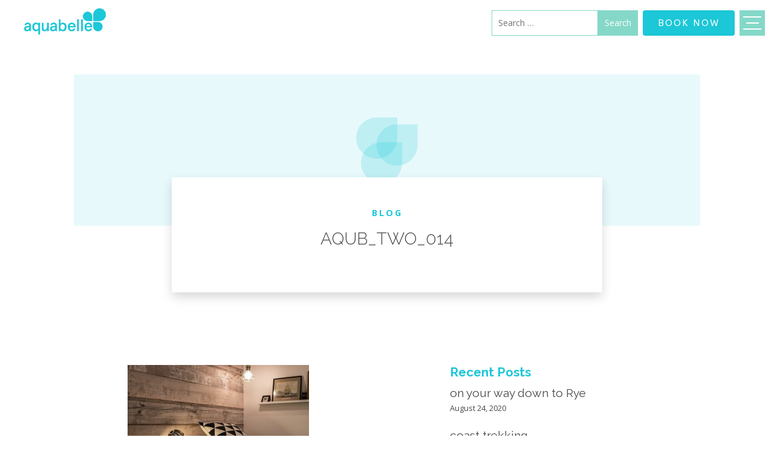

--- FILE ---
content_type: text/html; charset=UTF-8
request_url: https://aquabelle.com.au/apartments/aquabelle-two/aqub_two_014/
body_size: 13731
content:
<!doctype html>
<html lang="en-US">
<head>
	<meta charset="UTF-8">
	<meta name="viewport" content="width=device-width, initial-scale=1">
	<link rel="profile" href="https://gmpg.org/xfn/11">

	<meta name='robots' content='index, follow, max-image-preview:large, max-snippet:-1, max-video-preview:-1' />

	<!-- This site is optimized with the Yoast SEO plugin v26.8 - https://yoast.com/product/yoast-seo-wordpress/ -->
	<title>AQUB_TWO_014 - Aquabelle</title>
	<link rel="canonical" href="https://aquabelle.com.au/apartments/aquabelle-two/aqub_two_014/" />
	<meta property="og:locale" content="en_US" />
	<meta property="og:type" content="article" />
	<meta property="og:title" content="AQUB_TWO_014 - Aquabelle" />
	<meta property="og:url" content="https://aquabelle.com.au/apartments/aquabelle-two/aqub_two_014/" />
	<meta property="og:site_name" content="Aquabelle" />
	<meta property="article:modified_time" content="2020-08-09T02:15:59+00:00" />
	<meta property="og:image" content="https://aquabelle.com.au/apartments/aquabelle-two/aqub_two_014" />
	<meta property="og:image:width" content="2560" />
	<meta property="og:image:height" content="1707" />
	<meta property="og:image:type" content="image/jpeg" />
	<meta name="twitter:card" content="summary_large_image" />
	<script type="application/ld+json" class="yoast-schema-graph">{"@context":"https://schema.org","@graph":[{"@type":"WebPage","@id":"https://aquabelle.com.au/apartments/aquabelle-two/aqub_two_014/","url":"https://aquabelle.com.au/apartments/aquabelle-two/aqub_two_014/","name":"AQUB_TWO_014 - Aquabelle","isPartOf":{"@id":"https://aquabelle.com.au/#website"},"primaryImageOfPage":{"@id":"https://aquabelle.com.au/apartments/aquabelle-two/aqub_two_014/#primaryimage"},"image":{"@id":"https://aquabelle.com.au/apartments/aquabelle-two/aqub_two_014/#primaryimage"},"thumbnailUrl":"https://aquabelle.com.au/wp-content/uploads/2016/11/AQUB_TWO_014-scaled.jpg","datePublished":"2020-08-09T02:15:49+00:00","dateModified":"2020-08-09T02:15:59+00:00","breadcrumb":{"@id":"https://aquabelle.com.au/apartments/aquabelle-two/aqub_two_014/#breadcrumb"},"inLanguage":"en-US","potentialAction":[{"@type":"ReadAction","target":["https://aquabelle.com.au/apartments/aquabelle-two/aqub_two_014/"]}]},{"@type":"ImageObject","inLanguage":"en-US","@id":"https://aquabelle.com.au/apartments/aquabelle-two/aqub_two_014/#primaryimage","url":"https://aquabelle.com.au/wp-content/uploads/2016/11/AQUB_TWO_014-scaled.jpg","contentUrl":"https://aquabelle.com.au/wp-content/uploads/2016/11/AQUB_TWO_014-scaled.jpg","width":2560,"height":1707},{"@type":"BreadcrumbList","@id":"https://aquabelle.com.au/apartments/aquabelle-two/aqub_two_014/#breadcrumb","itemListElement":[{"@type":"ListItem","position":1,"name":"Home","item":"https://aquabelle.com.au/"},{"@type":"ListItem","position":2,"name":"aquabelle 02","item":"https://aquabelle.com.au/apartments/aquabelle-two/"},{"@type":"ListItem","position":3,"name":"AQUB_TWO_014"}]},{"@type":"WebSite","@id":"https://aquabelle.com.au/#website","url":"https://aquabelle.com.au/","name":"Aquabelle","description":"Luxury holiday apartments and accommodation with the beach on your doorstep","publisher":{"@id":"https://aquabelle.com.au/#organization"},"potentialAction":[{"@type":"SearchAction","target":{"@type":"EntryPoint","urlTemplate":"https://aquabelle.com.au/?s={search_term_string}"},"query-input":{"@type":"PropertyValueSpecification","valueRequired":true,"valueName":"search_term_string"}}],"inLanguage":"en-US"},{"@type":"Organization","@id":"https://aquabelle.com.au/#organization","name":"Aquabelle","url":"https://aquabelle.com.au/","logo":{"@type":"ImageObject","inLanguage":"en-US","@id":"https://aquabelle.com.au/#/schema/logo/image/","url":"https://aquabelle.com.au/wp-content/uploads/2020/08/cropped-Aquabelle_Logo.png","contentUrl":"https://aquabelle.com.au/wp-content/uploads/2020/08/cropped-Aquabelle_Logo.png","width":970,"height":380,"caption":"Aquabelle"},"image":{"@id":"https://aquabelle.com.au/#/schema/logo/image/"}}]}</script>
	<!-- / Yoast SEO plugin. -->


<link rel='dns-prefetch' href='//static.addtoany.com' />
<link rel='dns-prefetch' href='//cdn.jsdelivr.net' />
<link rel='dns-prefetch' href='//ajax.googleapis.com' />
<link rel='dns-prefetch' href='//www.googletagmanager.com' />
<link rel="alternate" type="application/rss+xml" title="Aquabelle &raquo; Feed" href="https://aquabelle.com.au/feed/" />
<link rel="alternate" type="application/rss+xml" title="Aquabelle &raquo; Comments Feed" href="https://aquabelle.com.au/comments/feed/" />
<link rel="alternate" type="application/rss+xml" title="Aquabelle &raquo; AQUB_TWO_014 Comments Feed" href="https://aquabelle.com.au/apartments/aquabelle-two/aqub_two_014/feed/" />
<link rel="alternate" title="oEmbed (JSON)" type="application/json+oembed" href="https://aquabelle.com.au/wp-json/oembed/1.0/embed?url=https%3A%2F%2Faquabelle.com.au%2Fapartments%2Faquabelle-two%2Faqub_two_014%2F" />
<link rel="alternate" title="oEmbed (XML)" type="text/xml+oembed" href="https://aquabelle.com.au/wp-json/oembed/1.0/embed?url=https%3A%2F%2Faquabelle.com.au%2Fapartments%2Faquabelle-two%2Faqub_two_014%2F&#038;format=xml" />
<style id='wp-img-auto-sizes-contain-inline-css' type='text/css'>
img:is([sizes=auto i],[sizes^="auto," i]){contain-intrinsic-size:3000px 1500px}
/*# sourceURL=wp-img-auto-sizes-contain-inline-css */
</style>
<link rel='stylesheet' id='sbi_styles-css' href='https://aquabelle.com.au/wp-content/plugins/instagram-feed/css/sbi-styles.min.css?ver=6.10.0' type='text/css' media='all' />
<style id='wp-emoji-styles-inline-css' type='text/css'>

	img.wp-smiley, img.emoji {
		display: inline !important;
		border: none !important;
		box-shadow: none !important;
		height: 1em !important;
		width: 1em !important;
		margin: 0 0.07em !important;
		vertical-align: -0.1em !important;
		background: none !important;
		padding: 0 !important;
	}
/*# sourceURL=wp-emoji-styles-inline-css */
</style>
<style id='wp-block-library-inline-css' type='text/css'>
:root{--wp-block-synced-color:#7a00df;--wp-block-synced-color--rgb:122,0,223;--wp-bound-block-color:var(--wp-block-synced-color);--wp-editor-canvas-background:#ddd;--wp-admin-theme-color:#007cba;--wp-admin-theme-color--rgb:0,124,186;--wp-admin-theme-color-darker-10:#006ba1;--wp-admin-theme-color-darker-10--rgb:0,107,160.5;--wp-admin-theme-color-darker-20:#005a87;--wp-admin-theme-color-darker-20--rgb:0,90,135;--wp-admin-border-width-focus:2px}@media (min-resolution:192dpi){:root{--wp-admin-border-width-focus:1.5px}}.wp-element-button{cursor:pointer}:root .has-very-light-gray-background-color{background-color:#eee}:root .has-very-dark-gray-background-color{background-color:#313131}:root .has-very-light-gray-color{color:#eee}:root .has-very-dark-gray-color{color:#313131}:root .has-vivid-green-cyan-to-vivid-cyan-blue-gradient-background{background:linear-gradient(135deg,#00d084,#0693e3)}:root .has-purple-crush-gradient-background{background:linear-gradient(135deg,#34e2e4,#4721fb 50%,#ab1dfe)}:root .has-hazy-dawn-gradient-background{background:linear-gradient(135deg,#faaca8,#dad0ec)}:root .has-subdued-olive-gradient-background{background:linear-gradient(135deg,#fafae1,#67a671)}:root .has-atomic-cream-gradient-background{background:linear-gradient(135deg,#fdd79a,#004a59)}:root .has-nightshade-gradient-background{background:linear-gradient(135deg,#330968,#31cdcf)}:root .has-midnight-gradient-background{background:linear-gradient(135deg,#020381,#2874fc)}:root{--wp--preset--font-size--normal:16px;--wp--preset--font-size--huge:42px}.has-regular-font-size{font-size:1em}.has-larger-font-size{font-size:2.625em}.has-normal-font-size{font-size:var(--wp--preset--font-size--normal)}.has-huge-font-size{font-size:var(--wp--preset--font-size--huge)}.has-text-align-center{text-align:center}.has-text-align-left{text-align:left}.has-text-align-right{text-align:right}.has-fit-text{white-space:nowrap!important}#end-resizable-editor-section{display:none}.aligncenter{clear:both}.items-justified-left{justify-content:flex-start}.items-justified-center{justify-content:center}.items-justified-right{justify-content:flex-end}.items-justified-space-between{justify-content:space-between}.screen-reader-text{border:0;clip-path:inset(50%);height:1px;margin:-1px;overflow:hidden;padding:0;position:absolute;width:1px;word-wrap:normal!important}.screen-reader-text:focus{background-color:#ddd;clip-path:none;color:#444;display:block;font-size:1em;height:auto;left:5px;line-height:normal;padding:15px 23px 14px;text-decoration:none;top:5px;width:auto;z-index:100000}html :where(.has-border-color){border-style:solid}html :where([style*=border-top-color]){border-top-style:solid}html :where([style*=border-right-color]){border-right-style:solid}html :where([style*=border-bottom-color]){border-bottom-style:solid}html :where([style*=border-left-color]){border-left-style:solid}html :where([style*=border-width]){border-style:solid}html :where([style*=border-top-width]){border-top-style:solid}html :where([style*=border-right-width]){border-right-style:solid}html :where([style*=border-bottom-width]){border-bottom-style:solid}html :where([style*=border-left-width]){border-left-style:solid}html :where(img[class*=wp-image-]){height:auto;max-width:100%}:where(figure){margin:0 0 1em}html :where(.is-position-sticky){--wp-admin--admin-bar--position-offset:var(--wp-admin--admin-bar--height,0px)}@media screen and (max-width:600px){html :where(.is-position-sticky){--wp-admin--admin-bar--position-offset:0px}}

/*# sourceURL=wp-block-library-inline-css */
</style><style id='global-styles-inline-css' type='text/css'>
:root{--wp--preset--aspect-ratio--square: 1;--wp--preset--aspect-ratio--4-3: 4/3;--wp--preset--aspect-ratio--3-4: 3/4;--wp--preset--aspect-ratio--3-2: 3/2;--wp--preset--aspect-ratio--2-3: 2/3;--wp--preset--aspect-ratio--16-9: 16/9;--wp--preset--aspect-ratio--9-16: 9/16;--wp--preset--color--black: #000000;--wp--preset--color--cyan-bluish-gray: #abb8c3;--wp--preset--color--white: #ffffff;--wp--preset--color--pale-pink: #f78da7;--wp--preset--color--vivid-red: #cf2e2e;--wp--preset--color--luminous-vivid-orange: #ff6900;--wp--preset--color--luminous-vivid-amber: #fcb900;--wp--preset--color--light-green-cyan: #7bdcb5;--wp--preset--color--vivid-green-cyan: #00d084;--wp--preset--color--pale-cyan-blue: #8ed1fc;--wp--preset--color--vivid-cyan-blue: #0693e3;--wp--preset--color--vivid-purple: #9b51e0;--wp--preset--gradient--vivid-cyan-blue-to-vivid-purple: linear-gradient(135deg,rgb(6,147,227) 0%,rgb(155,81,224) 100%);--wp--preset--gradient--light-green-cyan-to-vivid-green-cyan: linear-gradient(135deg,rgb(122,220,180) 0%,rgb(0,208,130) 100%);--wp--preset--gradient--luminous-vivid-amber-to-luminous-vivid-orange: linear-gradient(135deg,rgb(252,185,0) 0%,rgb(255,105,0) 100%);--wp--preset--gradient--luminous-vivid-orange-to-vivid-red: linear-gradient(135deg,rgb(255,105,0) 0%,rgb(207,46,46) 100%);--wp--preset--gradient--very-light-gray-to-cyan-bluish-gray: linear-gradient(135deg,rgb(238,238,238) 0%,rgb(169,184,195) 100%);--wp--preset--gradient--cool-to-warm-spectrum: linear-gradient(135deg,rgb(74,234,220) 0%,rgb(151,120,209) 20%,rgb(207,42,186) 40%,rgb(238,44,130) 60%,rgb(251,105,98) 80%,rgb(254,248,76) 100%);--wp--preset--gradient--blush-light-purple: linear-gradient(135deg,rgb(255,206,236) 0%,rgb(152,150,240) 100%);--wp--preset--gradient--blush-bordeaux: linear-gradient(135deg,rgb(254,205,165) 0%,rgb(254,45,45) 50%,rgb(107,0,62) 100%);--wp--preset--gradient--luminous-dusk: linear-gradient(135deg,rgb(255,203,112) 0%,rgb(199,81,192) 50%,rgb(65,88,208) 100%);--wp--preset--gradient--pale-ocean: linear-gradient(135deg,rgb(255,245,203) 0%,rgb(182,227,212) 50%,rgb(51,167,181) 100%);--wp--preset--gradient--electric-grass: linear-gradient(135deg,rgb(202,248,128) 0%,rgb(113,206,126) 100%);--wp--preset--gradient--midnight: linear-gradient(135deg,rgb(2,3,129) 0%,rgb(40,116,252) 100%);--wp--preset--font-size--small: 13px;--wp--preset--font-size--medium: 20px;--wp--preset--font-size--large: 36px;--wp--preset--font-size--x-large: 42px;--wp--preset--spacing--20: 0.44rem;--wp--preset--spacing--30: 0.67rem;--wp--preset--spacing--40: 1rem;--wp--preset--spacing--50: 1.5rem;--wp--preset--spacing--60: 2.25rem;--wp--preset--spacing--70: 3.38rem;--wp--preset--spacing--80: 5.06rem;--wp--preset--shadow--natural: 6px 6px 9px rgba(0, 0, 0, 0.2);--wp--preset--shadow--deep: 12px 12px 50px rgba(0, 0, 0, 0.4);--wp--preset--shadow--sharp: 6px 6px 0px rgba(0, 0, 0, 0.2);--wp--preset--shadow--outlined: 6px 6px 0px -3px rgb(255, 255, 255), 6px 6px rgb(0, 0, 0);--wp--preset--shadow--crisp: 6px 6px 0px rgb(0, 0, 0);}:where(.is-layout-flex){gap: 0.5em;}:where(.is-layout-grid){gap: 0.5em;}body .is-layout-flex{display: flex;}.is-layout-flex{flex-wrap: wrap;align-items: center;}.is-layout-flex > :is(*, div){margin: 0;}body .is-layout-grid{display: grid;}.is-layout-grid > :is(*, div){margin: 0;}:where(.wp-block-columns.is-layout-flex){gap: 2em;}:where(.wp-block-columns.is-layout-grid){gap: 2em;}:where(.wp-block-post-template.is-layout-flex){gap: 1.25em;}:where(.wp-block-post-template.is-layout-grid){gap: 1.25em;}.has-black-color{color: var(--wp--preset--color--black) !important;}.has-cyan-bluish-gray-color{color: var(--wp--preset--color--cyan-bluish-gray) !important;}.has-white-color{color: var(--wp--preset--color--white) !important;}.has-pale-pink-color{color: var(--wp--preset--color--pale-pink) !important;}.has-vivid-red-color{color: var(--wp--preset--color--vivid-red) !important;}.has-luminous-vivid-orange-color{color: var(--wp--preset--color--luminous-vivid-orange) !important;}.has-luminous-vivid-amber-color{color: var(--wp--preset--color--luminous-vivid-amber) !important;}.has-light-green-cyan-color{color: var(--wp--preset--color--light-green-cyan) !important;}.has-vivid-green-cyan-color{color: var(--wp--preset--color--vivid-green-cyan) !important;}.has-pale-cyan-blue-color{color: var(--wp--preset--color--pale-cyan-blue) !important;}.has-vivid-cyan-blue-color{color: var(--wp--preset--color--vivid-cyan-blue) !important;}.has-vivid-purple-color{color: var(--wp--preset--color--vivid-purple) !important;}.has-black-background-color{background-color: var(--wp--preset--color--black) !important;}.has-cyan-bluish-gray-background-color{background-color: var(--wp--preset--color--cyan-bluish-gray) !important;}.has-white-background-color{background-color: var(--wp--preset--color--white) !important;}.has-pale-pink-background-color{background-color: var(--wp--preset--color--pale-pink) !important;}.has-vivid-red-background-color{background-color: var(--wp--preset--color--vivid-red) !important;}.has-luminous-vivid-orange-background-color{background-color: var(--wp--preset--color--luminous-vivid-orange) !important;}.has-luminous-vivid-amber-background-color{background-color: var(--wp--preset--color--luminous-vivid-amber) !important;}.has-light-green-cyan-background-color{background-color: var(--wp--preset--color--light-green-cyan) !important;}.has-vivid-green-cyan-background-color{background-color: var(--wp--preset--color--vivid-green-cyan) !important;}.has-pale-cyan-blue-background-color{background-color: var(--wp--preset--color--pale-cyan-blue) !important;}.has-vivid-cyan-blue-background-color{background-color: var(--wp--preset--color--vivid-cyan-blue) !important;}.has-vivid-purple-background-color{background-color: var(--wp--preset--color--vivid-purple) !important;}.has-black-border-color{border-color: var(--wp--preset--color--black) !important;}.has-cyan-bluish-gray-border-color{border-color: var(--wp--preset--color--cyan-bluish-gray) !important;}.has-white-border-color{border-color: var(--wp--preset--color--white) !important;}.has-pale-pink-border-color{border-color: var(--wp--preset--color--pale-pink) !important;}.has-vivid-red-border-color{border-color: var(--wp--preset--color--vivid-red) !important;}.has-luminous-vivid-orange-border-color{border-color: var(--wp--preset--color--luminous-vivid-orange) !important;}.has-luminous-vivid-amber-border-color{border-color: var(--wp--preset--color--luminous-vivid-amber) !important;}.has-light-green-cyan-border-color{border-color: var(--wp--preset--color--light-green-cyan) !important;}.has-vivid-green-cyan-border-color{border-color: var(--wp--preset--color--vivid-green-cyan) !important;}.has-pale-cyan-blue-border-color{border-color: var(--wp--preset--color--pale-cyan-blue) !important;}.has-vivid-cyan-blue-border-color{border-color: var(--wp--preset--color--vivid-cyan-blue) !important;}.has-vivid-purple-border-color{border-color: var(--wp--preset--color--vivid-purple) !important;}.has-vivid-cyan-blue-to-vivid-purple-gradient-background{background: var(--wp--preset--gradient--vivid-cyan-blue-to-vivid-purple) !important;}.has-light-green-cyan-to-vivid-green-cyan-gradient-background{background: var(--wp--preset--gradient--light-green-cyan-to-vivid-green-cyan) !important;}.has-luminous-vivid-amber-to-luminous-vivid-orange-gradient-background{background: var(--wp--preset--gradient--luminous-vivid-amber-to-luminous-vivid-orange) !important;}.has-luminous-vivid-orange-to-vivid-red-gradient-background{background: var(--wp--preset--gradient--luminous-vivid-orange-to-vivid-red) !important;}.has-very-light-gray-to-cyan-bluish-gray-gradient-background{background: var(--wp--preset--gradient--very-light-gray-to-cyan-bluish-gray) !important;}.has-cool-to-warm-spectrum-gradient-background{background: var(--wp--preset--gradient--cool-to-warm-spectrum) !important;}.has-blush-light-purple-gradient-background{background: var(--wp--preset--gradient--blush-light-purple) !important;}.has-blush-bordeaux-gradient-background{background: var(--wp--preset--gradient--blush-bordeaux) !important;}.has-luminous-dusk-gradient-background{background: var(--wp--preset--gradient--luminous-dusk) !important;}.has-pale-ocean-gradient-background{background: var(--wp--preset--gradient--pale-ocean) !important;}.has-electric-grass-gradient-background{background: var(--wp--preset--gradient--electric-grass) !important;}.has-midnight-gradient-background{background: var(--wp--preset--gradient--midnight) !important;}.has-small-font-size{font-size: var(--wp--preset--font-size--small) !important;}.has-medium-font-size{font-size: var(--wp--preset--font-size--medium) !important;}.has-large-font-size{font-size: var(--wp--preset--font-size--large) !important;}.has-x-large-font-size{font-size: var(--wp--preset--font-size--x-large) !important;}
/*# sourceURL=global-styles-inline-css */
</style>

<style id='classic-theme-styles-inline-css' type='text/css'>
/*! This file is auto-generated */
.wp-block-button__link{color:#fff;background-color:#32373c;border-radius:9999px;box-shadow:none;text-decoration:none;padding:calc(.667em + 2px) calc(1.333em + 2px);font-size:1.125em}.wp-block-file__button{background:#32373c;color:#fff;text-decoration:none}
/*# sourceURL=/wp-includes/css/classic-themes.min.css */
</style>
<link rel='stylesheet' id='aquabelle-2020-style-css' href='https://aquabelle.com.au/wp-content/themes/aquabelle/style.css?ver=6.9' type='text/css' media='all' />
<link rel='stylesheet' id='aquabelle-2020-bootstrap-css' href='https://aquabelle.com.au/wp-content/themes/aquabelle/css/bootstrap.min.css?ver=6.9' type='text/css' media='all' />
<link rel='stylesheet' id='aquabelle-2020-owl-css' href='https://aquabelle.com.au/wp-content/themes/aquabelle/css/owl.carousel.min.css?ver=6.9' type='text/css' media='all' />
<link rel='stylesheet' id='font-awesome-css' href='https://aquabelle.com.au/wp-content/themes/aquabelle/css/fontawesome.min.css?ver=6.9' type='text/css' media='all' />
<link rel='stylesheet' id='aquabelle-2020-datepicker-css' href='https://aquabelle.com.au/wp-content/themes/aquabelle/css/tempusdominus-bootstrap-4.min.css?ver=6.9' type='text/css' media='all' />
<link rel='stylesheet' id='aquabelle-2020-main-style-css' href='https://aquabelle.com.au/wp-content/themes/aquabelle/css/main.css?ver=6.9' type='text/css' media='all' />
<link rel='stylesheet' id='aquabelle-custom-extra-css' href='https://aquabelle.com.au/wp-content/themes/aquabelle/css/custom-extra.css?ver=6.9' type='text/css' media='all' />
<link rel='stylesheet' id='aquabelle-2025-lightgallery-css' href='https://aquabelle.com.au/wp-content/themes/aquabelle/vendor/lightgallery/css/lightgallery.css?ver=6.9' type='text/css' media='all' />
<link rel='stylesheet' id='addtoany-css' href='https://aquabelle.com.au/wp-content/plugins/add-to-any/addtoany.min.css?ver=1.16' type='text/css' media='all' />
<style id='addtoany-inline-css' type='text/css'>
.addtoany_list.a2a_kit_size_32 a {
    font-size: 17px;
}
/*# sourceURL=addtoany-inline-css */
</style>
<script type="text/javascript" id="addtoany-core-js-before">
/* <![CDATA[ */
window.a2a_config=window.a2a_config||{};a2a_config.callbacks=[];a2a_config.overlays=[];a2a_config.templates={};
a2a_config.icon_color="#1cc7d7,#ffffff";

//# sourceURL=addtoany-core-js-before
/* ]]> */
</script>
<script type="text/javascript" defer src="https://static.addtoany.com/menu/page.js" id="addtoany-core-js"></script>
<script type="text/javascript" src="https://ajax.googleapis.com/ajax/libs/jquery/3.2.1/jquery.min.js?ver=3.2.1" id="jquery-js"></script>
<script type="text/javascript" defer src="https://aquabelle.com.au/wp-content/plugins/add-to-any/addtoany.min.js?ver=1.1" id="addtoany-jquery-js"></script>
<script type="text/javascript" src="https://cdn.jsdelivr.net/npm/axios/dist/axios.min.js" id="axios-js"></script>

<!-- Google tag (gtag.js) snippet added by Site Kit -->
<!-- Google Analytics snippet added by Site Kit -->
<script type="text/javascript" src="https://www.googletagmanager.com/gtag/js?id=GT-TXB4XV4" id="google_gtagjs-js" async></script>
<script type="text/javascript" id="google_gtagjs-js-after">
/* <![CDATA[ */
window.dataLayer = window.dataLayer || [];function gtag(){dataLayer.push(arguments);}
gtag("set","linker",{"domains":["aquabelle.com.au"]});
gtag("js", new Date());
gtag("set", "developer_id.dZTNiMT", true);
gtag("config", "GT-TXB4XV4");
//# sourceURL=google_gtagjs-js-after
/* ]]> */
</script>
<link rel="https://api.w.org/" href="https://aquabelle.com.au/wp-json/" /><link rel="alternate" title="JSON" type="application/json" href="https://aquabelle.com.au/wp-json/wp/v2/media/2304" /><link rel="EditURI" type="application/rsd+xml" title="RSD" href="https://aquabelle.com.au/xmlrpc.php?rsd" />
<meta name="generator" content="WordPress 6.9" />
<link rel='shortlink' href='https://aquabelle.com.au/?p=2304' />
<meta name="generator" content="Site Kit by Google 1.170.0" /><link rel="icon" href="https://aquabelle.com.au/wp-content/uploads/2018/05/cropped-aquabelle-favicon-1-1-32x32.png" sizes="32x32" />
<link rel="icon" href="https://aquabelle.com.au/wp-content/uploads/2018/05/cropped-aquabelle-favicon-1-1-192x192.png" sizes="192x192" />
<link rel="apple-touch-icon" href="https://aquabelle.com.au/wp-content/uploads/2018/05/cropped-aquabelle-favicon-1-1-180x180.png" />
<meta name="msapplication-TileImage" content="https://aquabelle.com.au/wp-content/uploads/2018/05/cropped-aquabelle-favicon-1-1-270x270.png" />
	<link rel="stylesheet" href="https://cdnjs.cloudflare.com/ajax/libs/animate.css/3.7.2/animate.min.css" />
	<link rel="stylesheet" href="https://use.fontawesome.com/releases/v5.15.1/css/all.css" integrity="sha384-vp86vTRFVJgpjF9jiIGPEEqYqlDwgyBgEF109VFjmqGmIY/Y4HV4d3Gp2irVfcrp" crossorigin="anonymous">
</head>

<body class="attachment wp-singular attachment-template-default single single-attachment postid-2304 attachmentid-2304 attachment-jpeg wp-custom-logo wp-theme-aquabelle">

<!-- Inifinity Scrolling Banner -->    
    <!-- Inifinity Scrolling Banner -->

<div id="page" class="site">


	<header id="masthead" class="site-header sticky-top bg-white">
		<div class="container-fluid py-2">
			<div class="row justify-content-between align-items-center">
				<div class="col-5 col-sm-4 col-lg-2">
					<div class="site-branding px-3">
						<a href="https://aquabelle.com.au/" class="custom-logo-link" rel="home"><img width="970" height="380" src="https://aquabelle.com.au/wp-content/uploads/2020/08/cropped-Aquabelle_Logo.png" class="custom-logo" alt="Aquabelle" decoding="async" fetchpriority="high" srcset="https://aquabelle.com.au/wp-content/uploads/2020/08/cropped-Aquabelle_Logo.png 970w, https://aquabelle.com.au/wp-content/uploads/2020/08/cropped-Aquabelle_Logo-300x118.png 300w, https://aquabelle.com.au/wp-content/uploads/2020/08/cropped-Aquabelle_Logo-768x301.png 768w" sizes="(max-width: 970px) 100vw, 970px" /></a>					</div><!-- .site-branding -->
				</div>
				<div class="pl-0 col-6 col-lg-6 d-flex justify-content-end">
					<div class="search-box d-none d-lg-flex">
						<form role="search" method="get" class="search-form" action="https://aquabelle.com.au/">
				<label>
					<span class="screen-reader-text">Search for:</span>
					<input type="search" class="search-field" placeholder="Search &hellip;" value="" name="s" />
				</label>
				<input type="submit" class="search-submit" value="Search" />
			</form>					</div>
					<a href="https://aquabelle.guestybookings.com/en/properties?minOccupancy=1" class="btn bt text-uppercase bt-primary mx-1 mx-md-2">BOOK NOW</a>
					<div class="button_container" id="toggle">
						<span class="top"></span>
						<span class="middle"></span>
						<span class="bottom"></span>
					</div>
				</div>
			</div>
		</div>
	</header><!-- #masthead -->

<div class="overlay_menu" id="overlay">
  <div class="container-fluid d-flex justify-content-center align-items-center">
    <div class="row w-100 justify-content-center align-items-start menu_content">
      <div class="col-12 d-none d-md-flex col-md-3 col-menu">
        <div class="d-none d-md-flex w-100 img-menu">
          <img src="https://aquabelle.com.au/wp-content/themes/aquabelle/img/1drop.png" alt="" class="mx-auto img-fluid">
        </div>
        <h2 class="d-none d-md-block tx-c-primary">one</h2>
        <h4 class="d-none d-md-block tx-c-primary">bedroom</h4>
        <span class="d-none d-md-block line"></span>
        <div class="menu-one-bed-container"><ul id="one-bedroom" class="menu"><li id="menu-item-1928" class="menu-item menu-item-type-post_type menu-item-object-apartments menu-item-1928"><a href="https://aquabelle.com.au/apartments/aquabelle-six/">aquabelle 06</a></li>
<li id="menu-item-1927" class="menu-item menu-item-type-post_type menu-item-object-apartments menu-item-1927"><a href="https://aquabelle.com.au/apartments/aquabelle-seven/">aquabelle 07</a></li>
</ul></div>      </div>
      <div class="col-12 d-none d-md-flex col-md-3 col-menu">
      <span class="d-block d-md-none line"></span>
        <div class="d-none d-md-flex w-100 img-menu">
          <img src="https://aquabelle.com.au/wp-content/themes/aquabelle/img/2drops.png" alt="" class="mx-auto img-fluid">
        </div>

        <h2 class="d-none d-md-block tx-c-primary">two</h2>
        <h4 class="d-none d-md-block tx-c-primary">bedroom</h4>
        <span class="d-none d-md-block  line"></span>
        <div class="menu-two-bed-container"><ul id="two-bedroom" class="menu"><li id="menu-item-1932" class="menu-item menu-item-type-post_type menu-item-object-apartments menu-item-1932"><a href="https://aquabelle.com.au/apartments/aquabelle-one/">aquabelle 01</a></li>
<li id="menu-item-1931" class="menu-item menu-item-type-post_type menu-item-object-apartments menu-item-1931"><a href="https://aquabelle.com.au/apartments/aquabelle-three/">aquabelle 03</a></li>
<li id="menu-item-1930" class="menu-item menu-item-type-post_type menu-item-object-apartments menu-item-1930"><a href="https://aquabelle.com.au/apartments/aquabelle-four/">aquabelle 04</a></li>
<li id="menu-item-1929" class="menu-item menu-item-type-post_type menu-item-object-apartments menu-item-1929"><a href="https://aquabelle.com.au/apartments/aquabelle-five/">aquabelle 05</a></li>
</ul></div>      </div>

      <div class="col-12 d-none d-md-flex col-md-3 col-menu">
      <span class="d-block d-md-none line"></span>
        <div class="d-none d-md-flex w-100 img-menu">
          <img src="https://aquabelle.com.au/wp-content/themes/aquabelle/img/3drops.png" alt="" class="mx-auto img-fluid">
        </div>

        <h2 class="d-none d-md-block tx-c-primary">three</h2>
        <h4 class="d-none d-md-block tx-c-primary">bedroom</h4>
        <span class="d-none d-md-block  line"></span>
        <div class="menu-three-bed-container"><ul id="three-bedroom" class="menu"><li id="menu-item-1933" class="menu-item menu-item-type-post_type menu-item-object-apartments menu-item-1933"><a href="https://aquabelle.com.au/apartments/aquabelle-two/">aquabelle 02</a></li>
</ul></div>      </div>

      <div class="col-12 d-md-none col-menu">
      <div class="menu-apartments-container"><ul id="apartments" class="menu"><li id="menu-item-2126" class="menu-item menu-item-type-post_type menu-item-object-apartments menu-item-2126"><a href="https://aquabelle.com.au/apartments/aquabelle-seven/">aquabelle 07</a></li>
<li id="menu-item-2127" class="menu-item menu-item-type-post_type menu-item-object-apartments menu-item-2127"><a href="https://aquabelle.com.au/apartments/aquabelle-six/">aquabelle 06</a></li>
<li id="menu-item-2128" class="menu-item menu-item-type-post_type menu-item-object-apartments menu-item-2128"><a href="https://aquabelle.com.au/apartments/aquabelle-five/">aquabelle 05</a></li>
<li id="menu-item-2129" class="menu-item menu-item-type-post_type menu-item-object-apartments menu-item-2129"><a href="https://aquabelle.com.au/apartments/aquabelle-four/">aquabelle 04</a></li>
<li id="menu-item-2130" class="menu-item menu-item-type-post_type menu-item-object-apartments menu-item-2130"><a href="https://aquabelle.com.au/apartments/aquabelle-three/">aquabelle 03</a></li>
<li id="menu-item-2131" class="menu-item menu-item-type-post_type menu-item-object-apartments menu-item-2131"><a href="https://aquabelle.com.au/apartments/aquabelle-two/">aquabelle 02</a></li>
<li id="menu-item-2132" class="menu-item menu-item-type-post_type menu-item-object-apartments menu-item-2132"><a href="https://aquabelle.com.au/apartments/aquabelle-one/">aquabelle 01</a></li>
</ul></div>      </div>

      <div class="col-12 col-md-3 col-menu align-self-center">
      <span class="d-block d-md-none line"></span>
        <div class="menu-primary-container"><ul id="primary-menu" class="menu"><li id="menu-item-1972" class="menu-item menu-item-type-post_type menu-item-object-page menu-item-home menu-item-1972"><a href="https://aquabelle.com.au/">home</a></li>
<li id="menu-item-528" class="menu-item menu-item-type-post_type menu-item-object-page menu-item-528"><a href="https://aquabelle.com.au/about/">about</a></li>
<li id="menu-item-783" class="menu-item menu-item-type-post_type menu-item-object-page menu-item-783"><a href="https://aquabelle.com.au/see-do/">explore</a></li>
<li id="menu-item-833" class="menu-item menu-item-type-post_type menu-item-object-page menu-item-833"><a href="https://aquabelle.com.au/contact/">contact</a></li>
<li id="menu-item-3328" class="menu-item menu-item-type-custom menu-item-object-custom menu-item-3328"><a href="https://aquabelle.com.au/deals-offers/">deals &#038; offers</a></li>
</ul></div>      </div>
    </div>
  </div>
</div>

	<div id="content" class="site-content">

	<div id="primary" class="content-area">
		<main id="main" class="site-main">

		
			<div class="container-fluid py-5">
				<div class="row justify-content-center">
					<div class="col-12 col-md-10 floatcard">
											<div class="coverimg no-img">
							<img class="drops" src="https://aquabelle.com.au/wp-content/themes/aquabelle/img/3drops.png" alt="drop">
						</div>
												<div class="row justify-content-center info mb-5">
						  <div class="col-12 col-md-8 bg-white py-5 shadow text-center">
								<span class="tx-c-primary tx-apercu text-uppercase tx-wh-7 tx-lt-3"> Blog </span>
								<h3 class="py-3">AQUB_TWO_014</h3>
								<div class="w-100 px-4">
								</div>
						  </div>
						</div>
					</div>
				</div>
			</div>


			<div class="container-fluid py-3">
				<div class="row justify-content-center">
					<div class="col-12 col-md-10">
						<div class="row justify-content-center">
							<div class="col-12 col-lg-8 col-xl-6 py-2">
								<p class="attachment"><a href='https://aquabelle.com.au/wp-content/uploads/2016/11/AQUB_TWO_014-scaled.jpg'><img decoding="async" width="300" height="200" src="https://aquabelle.com.au/wp-content/uploads/2016/11/AQUB_TWO_014-300x200.jpg" class="attachment-medium size-medium" alt="" srcset="https://aquabelle.com.au/wp-content/uploads/2016/11/AQUB_TWO_014-300x200.jpg 300w, https://aquabelle.com.au/wp-content/uploads/2016/11/AQUB_TWO_014-1024x683.jpg 1024w, https://aquabelle.com.au/wp-content/uploads/2016/11/AQUB_TWO_014-768x512.jpg 768w, https://aquabelle.com.au/wp-content/uploads/2016/11/AQUB_TWO_014-1536x1024.jpg 1536w, https://aquabelle.com.au/wp-content/uploads/2016/11/AQUB_TWO_014-2048x1365.jpg 2048w" sizes="(max-width: 300px) 100vw, 300px" /></a></p>
							</div>
							<div class="col-12 col-lg-4 col-xl-4 py-2">
								
<aside id="secondary" class="widget-area">
	
		<section id="recent-posts-2" class="widget widget_recent_entries">
		<h2 class="widget-title">Recent Posts</h2>
		<ul>
											<li>
					<a href="https://aquabelle.com.au/on-the-way-down/">on your way down to Rye</a>
											<span class="post-date">August 24, 2020</span>
									</li>
											<li>
					<a href="https://aquabelle.com.au/coast-trekking/">coast trekking</a>
											<span class="post-date">January 9, 2020</span>
									</li>
											<li>
					<a href="https://aquabelle.com.au/golf-golf-and-even-more-golf/">peddle power vine tours</a>
											<span class="post-date">January 9, 2020</span>
									</li>
											<li>
					<a href="https://aquabelle.com.au/peninsula-hot-springs-soak-it-in/">peninsula hot springs &#8211; soak it in!</a>
											<span class="post-date">January 9, 2020</span>
									</li>
											<li>
					<a href="https://aquabelle.com.au/ok-we-are-here-now-what/">Ok.  We&#8217;re all are here.  Now what?</a>
											<span class="post-date">December 4, 2018</span>
									</li>
					</ul>

		</section><section id="text-3" class="widget widget_text"><h2 class="widget-title">Instagram @Aquabelle</h2>			<div class="textwidget">
<div id="sb_instagram"  class="sbi sbi_mob_col_1 sbi_tab_col_2 sbi_col_4 sbi_width_resp" style="padding-bottom: 10px;"	 data-feedid="*1"  data-res="auto" data-cols="4" data-colsmobile="1" data-colstablet="2" data-num="4" data-nummobile="4" data-item-padding="5"	 data-shortcode-atts="{&quot;feed&quot;:&quot;1&quot;,&quot;cachetime&quot;:30}"  data-postid="2304" data-locatornonce="b581734207" data-imageaspectratio="1:1" data-sbi-flags="favorLocal">
	
	<div id="sbi_images"  style="gap: 10px;">
		<div class="sbi_item sbi_type_carousel sbi_new sbi_transition"
	id="sbi_18092227687626045" data-date="1750755658">
	<div class="sbi_photo_wrap">
		<a class="sbi_photo" href="https://www.instagram.com/p/DLRxpmZtFW-/" target="_blank" rel="noopener nofollow"
			data-full-res="https://scontent-syd2-1.cdninstagram.com/v/t39.30808-6/511187622_1245233534280130_50380521780854050_n.jpg?stp=dst-jpg_e35_tt6&#038;_nc_cat=108&#038;ccb=1-7&#038;_nc_sid=18de74&#038;_nc_ohc=p5uyGr0e-6sQ7kNvwE1G-Sr&#038;_nc_oc=AdkktSnSLfAqVtqQkMl2MsvDCo30GkqhzghkaGDGGoIY7fsaJ7juF_QCIEqZfcjOKEHIvAl-90I2Q2oA5PhvBVpC&#038;_nc_zt=23&#038;_nc_ht=scontent-syd2-1.cdninstagram.com&#038;edm=ANo9K5cEAAAA&#038;_nc_gid=kWMe-GLOmYODjlgghwSMog&#038;oh=00_AfNryxOJ6YEmZt0sxaXuTZGFaG7LEixg3A8IpC9Uggqf1w&#038;oe=68624E68"
			data-img-src-set="{&quot;d&quot;:&quot;https:\/\/scontent-syd2-1.cdninstagram.com\/v\/t39.30808-6\/511187622_1245233534280130_50380521780854050_n.jpg?stp=dst-jpg_e35_tt6&amp;_nc_cat=108&amp;ccb=1-7&amp;_nc_sid=18de74&amp;_nc_ohc=p5uyGr0e-6sQ7kNvwE1G-Sr&amp;_nc_oc=AdkktSnSLfAqVtqQkMl2MsvDCo30GkqhzghkaGDGGoIY7fsaJ7juF_QCIEqZfcjOKEHIvAl-90I2Q2oA5PhvBVpC&amp;_nc_zt=23&amp;_nc_ht=scontent-syd2-1.cdninstagram.com&amp;edm=ANo9K5cEAAAA&amp;_nc_gid=kWMe-GLOmYODjlgghwSMog&amp;oh=00_AfNryxOJ6YEmZt0sxaXuTZGFaG7LEixg3A8IpC9Uggqf1w&amp;oe=68624E68&quot;,&quot;150&quot;:&quot;https:\/\/scontent-syd2-1.cdninstagram.com\/v\/t39.30808-6\/511187622_1245233534280130_50380521780854050_n.jpg?stp=dst-jpg_e35_tt6&amp;_nc_cat=108&amp;ccb=1-7&amp;_nc_sid=18de74&amp;_nc_ohc=p5uyGr0e-6sQ7kNvwE1G-Sr&amp;_nc_oc=AdkktSnSLfAqVtqQkMl2MsvDCo30GkqhzghkaGDGGoIY7fsaJ7juF_QCIEqZfcjOKEHIvAl-90I2Q2oA5PhvBVpC&amp;_nc_zt=23&amp;_nc_ht=scontent-syd2-1.cdninstagram.com&amp;edm=ANo9K5cEAAAA&amp;_nc_gid=kWMe-GLOmYODjlgghwSMog&amp;oh=00_AfNryxOJ6YEmZt0sxaXuTZGFaG7LEixg3A8IpC9Uggqf1w&amp;oe=68624E68&quot;,&quot;320&quot;:&quot;https:\/\/scontent-syd2-1.cdninstagram.com\/v\/t39.30808-6\/511187622_1245233534280130_50380521780854050_n.jpg?stp=dst-jpg_e35_tt6&amp;_nc_cat=108&amp;ccb=1-7&amp;_nc_sid=18de74&amp;_nc_ohc=p5uyGr0e-6sQ7kNvwE1G-Sr&amp;_nc_oc=AdkktSnSLfAqVtqQkMl2MsvDCo30GkqhzghkaGDGGoIY7fsaJ7juF_QCIEqZfcjOKEHIvAl-90I2Q2oA5PhvBVpC&amp;_nc_zt=23&amp;_nc_ht=scontent-syd2-1.cdninstagram.com&amp;edm=ANo9K5cEAAAA&amp;_nc_gid=kWMe-GLOmYODjlgghwSMog&amp;oh=00_AfNryxOJ6YEmZt0sxaXuTZGFaG7LEixg3A8IpC9Uggqf1w&amp;oe=68624E68&quot;,&quot;640&quot;:&quot;https:\/\/scontent-syd2-1.cdninstagram.com\/v\/t39.30808-6\/511187622_1245233534280130_50380521780854050_n.jpg?stp=dst-jpg_e35_tt6&amp;_nc_cat=108&amp;ccb=1-7&amp;_nc_sid=18de74&amp;_nc_ohc=p5uyGr0e-6sQ7kNvwE1G-Sr&amp;_nc_oc=AdkktSnSLfAqVtqQkMl2MsvDCo30GkqhzghkaGDGGoIY7fsaJ7juF_QCIEqZfcjOKEHIvAl-90I2Q2oA5PhvBVpC&amp;_nc_zt=23&amp;_nc_ht=scontent-syd2-1.cdninstagram.com&amp;edm=ANo9K5cEAAAA&amp;_nc_gid=kWMe-GLOmYODjlgghwSMog&amp;oh=00_AfNryxOJ6YEmZt0sxaXuTZGFaG7LEixg3A8IpC9Uggqf1w&amp;oe=68624E68&quot;}">
			<span class="sbi-screenreader">A coastal getaway with the fresh ocean breeze to b</span>
			<svg class="svg-inline--fa fa-clone fa-w-16 sbi_lightbox_carousel_icon" aria-hidden="true" aria-label="Clone" data-fa-proƒcessed="" data-prefix="far" data-icon="clone" role="img" xmlns="http://www.w3.org/2000/svg" viewBox="0 0 512 512">
                    <path fill="currentColor" d="M464 0H144c-26.51 0-48 21.49-48 48v48H48c-26.51 0-48 21.49-48 48v320c0 26.51 21.49 48 48 48h320c26.51 0 48-21.49 48-48v-48h48c26.51 0 48-21.49 48-48V48c0-26.51-21.49-48-48-48zM362 464H54a6 6 0 0 1-6-6V150a6 6 0 0 1 6-6h42v224c0 26.51 21.49 48 48 48h224v42a6 6 0 0 1-6 6zm96-96H150a6 6 0 0 1-6-6V54a6 6 0 0 1 6-6h308a6 6 0 0 1 6 6v308a6 6 0 0 1-6 6z"></path>
                </svg>						<img decoding="async" src="https://aquabelle.com.au/wp-content/plugins/instagram-feed/img/placeholder.png" alt="A coastal getaway with the fresh ocean breeze to begin your day could be exactly what you need. 🌊✨

This winter, escape the city and unwind in Rye, Victoria — just an hour’s drive from Melbourne.

Book your stay at Aquabelle and enjoy 30% off with code WINTER30 for bookings in June, July or August 2025. Minimum night stays apply.
.
.
.
.
.
.
.
#Aquabelle #Aquabelleapartments #Rye #RyeBeach #RyeVictoria #Morningtonpeninsula
#Holidayswithkids #beachholiday #visitmelbourne #servicedapartments #staycations #holidayinmelbourne #peninsula #melbournelife #discovermelbourne #waterfrontapartment #peninsulahotel
#visitvictoria
#visitvic #summertrip #summervibes #portsea #sorrento" aria-hidden="true">
		</a>
	</div>
</div><div class="sbi_item sbi_type_carousel sbi_new sbi_transition"
	id="sbi_18053852210356643" data-date="1750460467">
	<div class="sbi_photo_wrap">
		<a class="sbi_photo" href="https://www.instagram.com/p/DLI-nlKt5DA/" target="_blank" rel="noopener nofollow"
			data-full-res="https://scontent-syd2-1.cdninstagram.com/v/t39.30808-6/508224040_1232654382204712_5896469081821400963_n.jpg?stp=dst-jpg_e35_tt6&#038;_nc_cat=103&#038;ccb=1-7&#038;_nc_sid=18de74&#038;_nc_ohc=SpqX47-Fx_0Q7kNvwHWCmb5&#038;_nc_oc=AdmqugPsC2xTjfSE5vxBRdtDQ_r5txEIFOf6oE7Ej1LevTUbE8oQ3Ur_5jlNIHb3zq82H-7wQMGLvrondbodMJyR&#038;_nc_zt=23&#038;_nc_ht=scontent-syd2-1.cdninstagram.com&#038;edm=ANo9K5cEAAAA&#038;_nc_gid=kWMe-GLOmYODjlgghwSMog&#038;oh=00_AfO7L2dnFr7myM4o1Tg-elAT1Qh5y2Pa0yDoyES4GqfBHg&#038;oe=68624EEF"
			data-img-src-set="{&quot;d&quot;:&quot;https:\/\/scontent-syd2-1.cdninstagram.com\/v\/t39.30808-6\/508224040_1232654382204712_5896469081821400963_n.jpg?stp=dst-jpg_e35_tt6&amp;_nc_cat=103&amp;ccb=1-7&amp;_nc_sid=18de74&amp;_nc_ohc=SpqX47-Fx_0Q7kNvwHWCmb5&amp;_nc_oc=AdmqugPsC2xTjfSE5vxBRdtDQ_r5txEIFOf6oE7Ej1LevTUbE8oQ3Ur_5jlNIHb3zq82H-7wQMGLvrondbodMJyR&amp;_nc_zt=23&amp;_nc_ht=scontent-syd2-1.cdninstagram.com&amp;edm=ANo9K5cEAAAA&amp;_nc_gid=kWMe-GLOmYODjlgghwSMog&amp;oh=00_AfO7L2dnFr7myM4o1Tg-elAT1Qh5y2Pa0yDoyES4GqfBHg&amp;oe=68624EEF&quot;,&quot;150&quot;:&quot;https:\/\/scontent-syd2-1.cdninstagram.com\/v\/t39.30808-6\/508224040_1232654382204712_5896469081821400963_n.jpg?stp=dst-jpg_e35_tt6&amp;_nc_cat=103&amp;ccb=1-7&amp;_nc_sid=18de74&amp;_nc_ohc=SpqX47-Fx_0Q7kNvwHWCmb5&amp;_nc_oc=AdmqugPsC2xTjfSE5vxBRdtDQ_r5txEIFOf6oE7Ej1LevTUbE8oQ3Ur_5jlNIHb3zq82H-7wQMGLvrondbodMJyR&amp;_nc_zt=23&amp;_nc_ht=scontent-syd2-1.cdninstagram.com&amp;edm=ANo9K5cEAAAA&amp;_nc_gid=kWMe-GLOmYODjlgghwSMog&amp;oh=00_AfO7L2dnFr7myM4o1Tg-elAT1Qh5y2Pa0yDoyES4GqfBHg&amp;oe=68624EEF&quot;,&quot;320&quot;:&quot;https:\/\/scontent-syd2-1.cdninstagram.com\/v\/t39.30808-6\/508224040_1232654382204712_5896469081821400963_n.jpg?stp=dst-jpg_e35_tt6&amp;_nc_cat=103&amp;ccb=1-7&amp;_nc_sid=18de74&amp;_nc_ohc=SpqX47-Fx_0Q7kNvwHWCmb5&amp;_nc_oc=AdmqugPsC2xTjfSE5vxBRdtDQ_r5txEIFOf6oE7Ej1LevTUbE8oQ3Ur_5jlNIHb3zq82H-7wQMGLvrondbodMJyR&amp;_nc_zt=23&amp;_nc_ht=scontent-syd2-1.cdninstagram.com&amp;edm=ANo9K5cEAAAA&amp;_nc_gid=kWMe-GLOmYODjlgghwSMog&amp;oh=00_AfO7L2dnFr7myM4o1Tg-elAT1Qh5y2Pa0yDoyES4GqfBHg&amp;oe=68624EEF&quot;,&quot;640&quot;:&quot;https:\/\/scontent-syd2-1.cdninstagram.com\/v\/t39.30808-6\/508224040_1232654382204712_5896469081821400963_n.jpg?stp=dst-jpg_e35_tt6&amp;_nc_cat=103&amp;ccb=1-7&amp;_nc_sid=18de74&amp;_nc_ohc=SpqX47-Fx_0Q7kNvwHWCmb5&amp;_nc_oc=AdmqugPsC2xTjfSE5vxBRdtDQ_r5txEIFOf6oE7Ej1LevTUbE8oQ3Ur_5jlNIHb3zq82H-7wQMGLvrondbodMJyR&amp;_nc_zt=23&amp;_nc_ht=scontent-syd2-1.cdninstagram.com&amp;edm=ANo9K5cEAAAA&amp;_nc_gid=kWMe-GLOmYODjlgghwSMog&amp;oh=00_AfO7L2dnFr7myM4o1Tg-elAT1Qh5y2Pa0yDoyES4GqfBHg&amp;oe=68624EEF&quot;}">
			<span class="sbi-screenreader">Winter sips, sorted along the Mornington Pennisula</span>
			<svg class="svg-inline--fa fa-clone fa-w-16 sbi_lightbox_carousel_icon" aria-hidden="true" aria-label="Clone" data-fa-proƒcessed="" data-prefix="far" data-icon="clone" role="img" xmlns="http://www.w3.org/2000/svg" viewBox="0 0 512 512">
                    <path fill="currentColor" d="M464 0H144c-26.51 0-48 21.49-48 48v48H48c-26.51 0-48 21.49-48 48v320c0 26.51 21.49 48 48 48h320c26.51 0 48-21.49 48-48v-48h48c26.51 0 48-21.49 48-48V48c0-26.51-21.49-48-48-48zM362 464H54a6 6 0 0 1-6-6V150a6 6 0 0 1 6-6h42v224c0 26.51 21.49 48 48 48h224v42a6 6 0 0 1-6 6zm96-96H150a6 6 0 0 1-6-6V54a6 6 0 0 1 6-6h308a6 6 0 0 1 6 6v308a6 6 0 0 1-6 6z"></path>
                </svg>						<img decoding="async" src="https://aquabelle.com.au/wp-content/plugins/instagram-feed/img/placeholder.png" alt="Winter sips, sorted along the Mornington Pennisula in Rye Victoria. 🍷❄️
 We’ve rounded up our top picks for the best boozy experiences on the Mornington Peninsula - all within 30 minutes&#039; drive from Aquabelle.

✨ Bass &amp; Flinders Distillery (10 mins away)
 Warm up with a Gin Masterclass, get hands-on in a Cocktail Masterclass, or indulge in their signature Gin High Tea.

🍇 Morning Sun Vineyard (25 mins away)
 Discover local drops on a Vineyard Experience Tour through the vines and cellar door.

🥂 Foxeys Hangout (30 mins away)
Craft your own bubbles with their Blend Your Own Sparkling session, the ultimate winter wine moment.

Get cosy, drink local, and toast to a winter escape. Book that your getaway via the link in bio." aria-hidden="true">
		</a>
	</div>
</div><div class="sbi_item sbi_type_carousel sbi_new sbi_transition"
	id="sbi_18071903606494380" data-date="1750150827">
	<div class="sbi_photo_wrap">
		<a class="sbi_photo" href="https://www.instagram.com/p/DK_wBuXBVGH/" target="_blank" rel="noopener nofollow"
			data-full-res="https://scontent-syd2-1.cdninstagram.com/v/t39.30808-6/508164327_1232642748872542_55814818858402548_n.jpg?stp=dst-jpg_e35_tt6&#038;_nc_cat=109&#038;ccb=1-7&#038;_nc_sid=18de74&#038;_nc_ohc=RMPrY-NCRm8Q7kNvwHKzUkT&#038;_nc_oc=AdmCodjY3Wl1W2fEnJOlpqPTNk6TBhfLEwxIgsb938cLkLcwMc989Z9Glx4j6M0JQ3Ckb2hNWmQ9WYGXvoouiG3c&#038;_nc_zt=23&#038;_nc_ht=scontent-syd2-1.cdninstagram.com&#038;edm=ANo9K5cEAAAA&#038;_nc_gid=kWMe-GLOmYODjlgghwSMog&#038;oh=00_AfNpf4z7nkxe1mcfWgANYajpoJ1KAOZzX6f6T9fd_IwhkA&#038;oe=68624AE6"
			data-img-src-set="{&quot;d&quot;:&quot;https:\/\/scontent-syd2-1.cdninstagram.com\/v\/t39.30808-6\/508164327_1232642748872542_55814818858402548_n.jpg?stp=dst-jpg_e35_tt6&amp;_nc_cat=109&amp;ccb=1-7&amp;_nc_sid=18de74&amp;_nc_ohc=RMPrY-NCRm8Q7kNvwHKzUkT&amp;_nc_oc=AdmCodjY3Wl1W2fEnJOlpqPTNk6TBhfLEwxIgsb938cLkLcwMc989Z9Glx4j6M0JQ3Ckb2hNWmQ9WYGXvoouiG3c&amp;_nc_zt=23&amp;_nc_ht=scontent-syd2-1.cdninstagram.com&amp;edm=ANo9K5cEAAAA&amp;_nc_gid=kWMe-GLOmYODjlgghwSMog&amp;oh=00_AfNpf4z7nkxe1mcfWgANYajpoJ1KAOZzX6f6T9fd_IwhkA&amp;oe=68624AE6&quot;,&quot;150&quot;:&quot;https:\/\/scontent-syd2-1.cdninstagram.com\/v\/t39.30808-6\/508164327_1232642748872542_55814818858402548_n.jpg?stp=dst-jpg_e35_tt6&amp;_nc_cat=109&amp;ccb=1-7&amp;_nc_sid=18de74&amp;_nc_ohc=RMPrY-NCRm8Q7kNvwHKzUkT&amp;_nc_oc=AdmCodjY3Wl1W2fEnJOlpqPTNk6TBhfLEwxIgsb938cLkLcwMc989Z9Glx4j6M0JQ3Ckb2hNWmQ9WYGXvoouiG3c&amp;_nc_zt=23&amp;_nc_ht=scontent-syd2-1.cdninstagram.com&amp;edm=ANo9K5cEAAAA&amp;_nc_gid=kWMe-GLOmYODjlgghwSMog&amp;oh=00_AfNpf4z7nkxe1mcfWgANYajpoJ1KAOZzX6f6T9fd_IwhkA&amp;oe=68624AE6&quot;,&quot;320&quot;:&quot;https:\/\/scontent-syd2-1.cdninstagram.com\/v\/t39.30808-6\/508164327_1232642748872542_55814818858402548_n.jpg?stp=dst-jpg_e35_tt6&amp;_nc_cat=109&amp;ccb=1-7&amp;_nc_sid=18de74&amp;_nc_ohc=RMPrY-NCRm8Q7kNvwHKzUkT&amp;_nc_oc=AdmCodjY3Wl1W2fEnJOlpqPTNk6TBhfLEwxIgsb938cLkLcwMc989Z9Glx4j6M0JQ3Ckb2hNWmQ9WYGXvoouiG3c&amp;_nc_zt=23&amp;_nc_ht=scontent-syd2-1.cdninstagram.com&amp;edm=ANo9K5cEAAAA&amp;_nc_gid=kWMe-GLOmYODjlgghwSMog&amp;oh=00_AfNpf4z7nkxe1mcfWgANYajpoJ1KAOZzX6f6T9fd_IwhkA&amp;oe=68624AE6&quot;,&quot;640&quot;:&quot;https:\/\/scontent-syd2-1.cdninstagram.com\/v\/t39.30808-6\/508164327_1232642748872542_55814818858402548_n.jpg?stp=dst-jpg_e35_tt6&amp;_nc_cat=109&amp;ccb=1-7&amp;_nc_sid=18de74&amp;_nc_ohc=RMPrY-NCRm8Q7kNvwHKzUkT&amp;_nc_oc=AdmCodjY3Wl1W2fEnJOlpqPTNk6TBhfLEwxIgsb938cLkLcwMc989Z9Glx4j6M0JQ3Ckb2hNWmQ9WYGXvoouiG3c&amp;_nc_zt=23&amp;_nc_ht=scontent-syd2-1.cdninstagram.com&amp;edm=ANo9K5cEAAAA&amp;_nc_gid=kWMe-GLOmYODjlgghwSMog&amp;oh=00_AfNpf4z7nkxe1mcfWgANYajpoJ1KAOZzX6f6T9fd_IwhkA&amp;oe=68624AE6&quot;}">
			<span class="sbi-screenreader">Looking for a local spot to eat during your stay i</span>
			<svg class="svg-inline--fa fa-clone fa-w-16 sbi_lightbox_carousel_icon" aria-hidden="true" aria-label="Clone" data-fa-proƒcessed="" data-prefix="far" data-icon="clone" role="img" xmlns="http://www.w3.org/2000/svg" viewBox="0 0 512 512">
                    <path fill="currentColor" d="M464 0H144c-26.51 0-48 21.49-48 48v48H48c-26.51 0-48 21.49-48 48v320c0 26.51 21.49 48 48 48h320c26.51 0 48-21.49 48-48v-48h48c26.51 0 48-21.49 48-48V48c0-26.51-21.49-48-48-48zM362 464H54a6 6 0 0 1-6-6V150a6 6 0 0 1 6-6h42v224c0 26.51 21.49 48 48 48h224v42a6 6 0 0 1-6 6zm96-96H150a6 6 0 0 1-6-6V54a6 6 0 0 1 6-6h308a6 6 0 0 1 6 6v308a6 6 0 0 1-6 6z"></path>
                </svg>						<img decoding="async" src="https://aquabelle.com.au/wp-content/plugins/instagram-feed/img/placeholder.png" alt="Looking for a local spot to eat during your stay in Rye, Victoria? Just a 5-minute drive from Aquabelle, @thekitchentootgarook  is one of our top picks for brunch, lunch or dinner.

Open daily from 6:30am, with live music every weekend and hearty seasonal dishes like slow-cooked beef ribs, seafood pastas and vegan moussaka, it&#039;s a local gem worth checking out.
.
.
.
.
.
.
.
.
#Aquabelle #Aquabelleapartments #Rye #RyeBeach #RyeVictoria #Morningtonpeninsula
#Holidayswithkids #beachholiday #visitmelbourne #servicedapartments #staycations #holidayinmelbourne #peninsula #melbournelife #discovermelbourne #waterfrontapartment #peninsulahotel
#visitvictoria
#visitvic #summertrip #summervibes #portsea #sorrento" aria-hidden="true">
		</a>
	</div>
</div><div class="sbi_item sbi_type_carousel sbi_new sbi_transition"
	id="sbi_18174975283328156" data-date="1750071654">
	<div class="sbi_photo_wrap">
		<a class="sbi_photo" href="https://www.instagram.com/p/DK9ZBAFsgGM/" target="_blank" rel="noopener nofollow"
			data-full-res="https://scontent-syd2-1.cdninstagram.com/v/t39.30808-6/508121988_1232630522207098_8385573621858667400_n.jpg?stp=dst-jpg_e35_tt6&#038;_nc_cat=106&#038;ccb=1-7&#038;_nc_sid=18de74&#038;_nc_ohc=gRJyhdQTmeoQ7kNvwE0l4hk&#038;_nc_oc=AdmPS9heGDxrw5I7sVlm9VoIlwTOjJtJPp7iS9TGsBIhuItpNc9h4I5kG0HLaQE6mKYXmkIYKpV5gkrU38iqLmq5&#038;_nc_zt=23&#038;_nc_ht=scontent-syd2-1.cdninstagram.com&#038;edm=ANo9K5cEAAAA&#038;_nc_gid=kWMe-GLOmYODjlgghwSMog&#038;oh=00_AfPPVOC1a47Hf7LQMZxMp3gKg0qVoWzEuQcOiv-_kC6_VA&#038;oe=6862592B"
			data-img-src-set="{&quot;d&quot;:&quot;https:\/\/scontent-syd2-1.cdninstagram.com\/v\/t39.30808-6\/508121988_1232630522207098_8385573621858667400_n.jpg?stp=dst-jpg_e35_tt6&amp;_nc_cat=106&amp;ccb=1-7&amp;_nc_sid=18de74&amp;_nc_ohc=gRJyhdQTmeoQ7kNvwE0l4hk&amp;_nc_oc=AdmPS9heGDxrw5I7sVlm9VoIlwTOjJtJPp7iS9TGsBIhuItpNc9h4I5kG0HLaQE6mKYXmkIYKpV5gkrU38iqLmq5&amp;_nc_zt=23&amp;_nc_ht=scontent-syd2-1.cdninstagram.com&amp;edm=ANo9K5cEAAAA&amp;_nc_gid=kWMe-GLOmYODjlgghwSMog&amp;oh=00_AfPPVOC1a47Hf7LQMZxMp3gKg0qVoWzEuQcOiv-_kC6_VA&amp;oe=6862592B&quot;,&quot;150&quot;:&quot;https:\/\/scontent-syd2-1.cdninstagram.com\/v\/t39.30808-6\/508121988_1232630522207098_8385573621858667400_n.jpg?stp=dst-jpg_e35_tt6&amp;_nc_cat=106&amp;ccb=1-7&amp;_nc_sid=18de74&amp;_nc_ohc=gRJyhdQTmeoQ7kNvwE0l4hk&amp;_nc_oc=AdmPS9heGDxrw5I7sVlm9VoIlwTOjJtJPp7iS9TGsBIhuItpNc9h4I5kG0HLaQE6mKYXmkIYKpV5gkrU38iqLmq5&amp;_nc_zt=23&amp;_nc_ht=scontent-syd2-1.cdninstagram.com&amp;edm=ANo9K5cEAAAA&amp;_nc_gid=kWMe-GLOmYODjlgghwSMog&amp;oh=00_AfPPVOC1a47Hf7LQMZxMp3gKg0qVoWzEuQcOiv-_kC6_VA&amp;oe=6862592B&quot;,&quot;320&quot;:&quot;https:\/\/scontent-syd2-1.cdninstagram.com\/v\/t39.30808-6\/508121988_1232630522207098_8385573621858667400_n.jpg?stp=dst-jpg_e35_tt6&amp;_nc_cat=106&amp;ccb=1-7&amp;_nc_sid=18de74&amp;_nc_ohc=gRJyhdQTmeoQ7kNvwE0l4hk&amp;_nc_oc=AdmPS9heGDxrw5I7sVlm9VoIlwTOjJtJPp7iS9TGsBIhuItpNc9h4I5kG0HLaQE6mKYXmkIYKpV5gkrU38iqLmq5&amp;_nc_zt=23&amp;_nc_ht=scontent-syd2-1.cdninstagram.com&amp;edm=ANo9K5cEAAAA&amp;_nc_gid=kWMe-GLOmYODjlgghwSMog&amp;oh=00_AfPPVOC1a47Hf7LQMZxMp3gKg0qVoWzEuQcOiv-_kC6_VA&amp;oe=6862592B&quot;,&quot;640&quot;:&quot;https:\/\/scontent-syd2-1.cdninstagram.com\/v\/t39.30808-6\/508121988_1232630522207098_8385573621858667400_n.jpg?stp=dst-jpg_e35_tt6&amp;_nc_cat=106&amp;ccb=1-7&amp;_nc_sid=18de74&amp;_nc_ohc=gRJyhdQTmeoQ7kNvwE0l4hk&amp;_nc_oc=AdmPS9heGDxrw5I7sVlm9VoIlwTOjJtJPp7iS9TGsBIhuItpNc9h4I5kG0HLaQE6mKYXmkIYKpV5gkrU38iqLmq5&amp;_nc_zt=23&amp;_nc_ht=scontent-syd2-1.cdninstagram.com&amp;edm=ANo9K5cEAAAA&amp;_nc_gid=kWMe-GLOmYODjlgghwSMog&amp;oh=00_AfPPVOC1a47Hf7LQMZxMp3gKg0qVoWzEuQcOiv-_kC6_VA&amp;oe=6862592B&quot;}">
			<span class="sbi-screenreader">Cosy up this winter in Apartment 2, your stylish b</span>
			<svg class="svg-inline--fa fa-clone fa-w-16 sbi_lightbox_carousel_icon" aria-hidden="true" aria-label="Clone" data-fa-proƒcessed="" data-prefix="far" data-icon="clone" role="img" xmlns="http://www.w3.org/2000/svg" viewBox="0 0 512 512">
                    <path fill="currentColor" d="M464 0H144c-26.51 0-48 21.49-48 48v48H48c-26.51 0-48 21.49-48 48v320c0 26.51 21.49 48 48 48h320c26.51 0 48-21.49 48-48v-48h48c26.51 0 48-21.49 48-48V48c0-26.51-21.49-48-48-48zM362 464H54a6 6 0 0 1-6-6V150a6 6 0 0 1 6-6h42v224c0 26.51 21.49 48 48 48h224v42a6 6 0 0 1-6 6zm96-96H150a6 6 0 0 1-6-6V54a6 6 0 0 1 6-6h308a6 6 0 0 1 6 6v308a6 6 0 0 1-6 6z"></path>
                </svg>						<img decoding="async" src="https://aquabelle.com.au/wp-content/plugins/instagram-feed/img/placeholder.png" alt="Cosy up this winter in Apartment 2, your stylish beachside base just steps from Rye Beach along the Victorian Mornington Peninsula. 🌊✨

With 3 bedrooms, 2 bathrooms, and space for up to 6 guests, it&#039;s the perfect retreat for a relaxed escape down the coast.

Book your winter stay now and enjoy 30% off stays in June, July or August 2025.
 Use code WINTER30 at checkout. Minimum night stays apply.
.
.
.
.
.
.
.
.
#Aquabelle #Aquabelleapartments #Rye #RyeBeach #RyeVictoria #Morningtonpeninsula
#Holidayswithkids #beachholiday #visitmelbourne #servicedapartments #staycations #holidayinmelbourne #peninsula #melbournelife #discovermelbourne #waterfrontapartment #peninsulahotel
#visitvictoria
#visitvic #summertrip #summervibes #portsea #sorrento" aria-hidden="true">
		</a>
	</div>
</div>	</div>

	<div id="sbi_load" >

	
			<span class="sbi_follow_btn sbi_custom" >
			<a target="_blank"
				rel="nofollow noopener"  href="https://www.instagram.com/aquabelle/" style="background: rgb(64,139,209);">
				<svg class="svg-inline--fa fa-instagram fa-w-14" aria-hidden="true" data-fa-processed="" aria-label="Instagram" data-prefix="fab" data-icon="instagram" role="img" viewBox="0 0 448 512">
                    <path fill="currentColor" d="M224.1 141c-63.6 0-114.9 51.3-114.9 114.9s51.3 114.9 114.9 114.9S339 319.5 339 255.9 287.7 141 224.1 141zm0 189.6c-41.1 0-74.7-33.5-74.7-74.7s33.5-74.7 74.7-74.7 74.7 33.5 74.7 74.7-33.6 74.7-74.7 74.7zm146.4-194.3c0 14.9-12 26.8-26.8 26.8-14.9 0-26.8-12-26.8-26.8s12-26.8 26.8-26.8 26.8 12 26.8 26.8zm76.1 27.2c-1.7-35.9-9.9-67.7-36.2-93.9-26.2-26.2-58-34.4-93.9-36.2-37-2.1-147.9-2.1-184.9 0-35.8 1.7-67.6 9.9-93.9 36.1s-34.4 58-36.2 93.9c-2.1 37-2.1 147.9 0 184.9 1.7 35.9 9.9 67.7 36.2 93.9s58 34.4 93.9 36.2c37 2.1 147.9 2.1 184.9 0 35.9-1.7 67.7-9.9 93.9-36.2 26.2-26.2 34.4-58 36.2-93.9 2.1-37 2.1-147.8 0-184.8zM398.8 388c-7.8 19.6-22.9 34.7-42.6 42.6-29.5 11.7-99.5 9-132.1 9s-102.7 2.6-132.1-9c-19.6-7.8-34.7-22.9-42.6-42.6-11.7-29.5-9-99.5-9-132.1s-2.6-102.7 9-132.1c7.8-19.6 22.9-34.7 42.6-42.6 29.5-11.7 99.5-9 132.1-9s102.7-2.6 132.1 9c19.6 7.8 34.7 22.9 42.6 42.6 11.7 29.5 9 99.5 9 132.1s2.7 102.7-9 132.1z"></path>
                </svg>				<span>Follow on Instagram</span>
			</a>
		</span>
	
</div>
		<span class="sbi_resized_image_data" data-feed-id="*1"
		  data-resized="{&quot;18092227687626045&quot;:{&quot;id&quot;:&quot;511187622_1245233534280130_50380521780854050_n&quot;,&quot;ratio&quot;:&quot;1.50&quot;,&quot;sizes&quot;:{&quot;full&quot;:640,&quot;low&quot;:320,&quot;thumb&quot;:150},&quot;extension&quot;:&quot;.webp&quot;},&quot;18053852210356643&quot;:{&quot;id&quot;:&quot;508224040_1232654382204712_5896469081821400963_n&quot;,&quot;ratio&quot;:&quot;0.80&quot;,&quot;sizes&quot;:{&quot;full&quot;:640,&quot;low&quot;:320,&quot;thumb&quot;:150},&quot;extension&quot;:&quot;.webp&quot;},&quot;18071903606494380&quot;:{&quot;id&quot;:&quot;508164327_1232642748872542_55814818858402548_n&quot;,&quot;ratio&quot;:&quot;0.80&quot;,&quot;sizes&quot;:{&quot;full&quot;:640,&quot;low&quot;:320,&quot;thumb&quot;:150},&quot;extension&quot;:&quot;.webp&quot;},&quot;18174975283328156&quot;:{&quot;id&quot;:&quot;508121988_1232630522207098_8385573621858667400_n&quot;,&quot;ratio&quot;:&quot;1.50&quot;,&quot;sizes&quot;:{&quot;full&quot;:640,&quot;low&quot;:320,&quot;thumb&quot;:150},&quot;extension&quot;:&quot;.webp&quot;}}">
	</span>
	</div>


</div>
		</section><section id="text-4" class="widget widget_text"><h2 class="widget-title">Facebook</h2>			<div class="textwidget"><div id="fb-root"></div>
<script>(function(d, s, id) {
  var js, fjs = d.getElementsByTagName(s)[0];
  if (d.getElementById(id)) return;
  js = d.createElement(s); js.id = id;
  js.src = "//connect.facebook.net/en_GB/sdk.js#xfbml=1&version=v2.8&appId=144323818976721";
  fjs.parentNode.insertBefore(js, fjs);
}(document, 'script', 'facebook-jssdk'));</script>

<div class="fb-page" data-href="https://www.facebook.com/AquabelleApartments/" data-small-header="false" data-adapt-container-width="true" data-hide-cover="false" data-show-facepile="true"></div></div>
		</section></aside><!-- #secondary -->
							</div>
						</div>
					</div>
				</div>
			</div>

			
		</main><!-- #main -->
	</div><!-- #primary -->


	</div><!-- #content -->

	<footer id="colophon" class="site-footer">
		<div class="container-fluid bgc-primary_lighter py-4">
			<div class="row py-4">
				<div class="col-12 col-lg-1"></div>
			  <div class="col-12 col-md-4 col-lg-3 col-xl-2 py-2">
					<div class="row">
						<div class="col-2 col-md-1">
							<span class="heading">Contact</span>
						</div>
						<div class="col-9 col-md-10 tx-c-primary_dark">
							<a class="mb-0 d-block link-dark" href="mailto:aquabelle.rye@gmail.com">aquabelle.rye@gmail.com</a>
							<a class="mb-0 d-block link-dark" href="tel:+611300 880 319">1300 880 319</a>
							<p>2333 Point Nepean Road<br />
Rye VIC 3941</p>
						</div>
					</div>
			  </div>
				<div class="col-12 col-md-4 col-lg-3 col-xl-2 py-2">
					<div class="row">
						<div class="col-2 col-md-1">
							<span class="heading">Services</span>
						</div>
						<div class="col-9 col-md-10">
							<div class="menu-footer-one-container"><ul id="menu-footer-one" class="menu-infoot"><li id="menu-item-1836" class="menu-item menu-item-type-post_type menu-item-object-page menu-item-home menu-item-1836"><a href="https://aquabelle.com.au/">home</a></li>
<li id="menu-item-1839" class="menu-item menu-item-type-post_type menu-item-object-page menu-item-1839"><a href="https://aquabelle.com.au/see-do/">explore</a></li>
<li id="menu-item-1838" class="menu-item menu-item-type-custom menu-item-object-custom menu-item-1838"><a href="https://aquabelle.guestybookings.com/">booking</a></li>
<li id="menu-item-1837" class="menu-item menu-item-type-post_type menu-item-object-page menu-item-1837"><a href="https://aquabelle.com.au/contact/">contact us</a></li>
<li id="menu-item-3327" class="menu-item menu-item-type-custom menu-item-object-custom menu-item-3327"><a href="https://aquabelle.com.au/deals-offers/">deals &#038; offers</a></li>
</ul></div>						</div>
					</div>
				</div>
					<div class="col-12 col-md-4 col-lg-3 col-xl-2 py-2">
						<div class="row">
							<div class="col-2 col-md-1">
								<span class="heading">Info</span>
							</div>
							<div class="col-9 col-md-10">
								<div class="menu-footer-two-container"><ul id="menu-footer-two" class="menu-infoot"><li id="menu-item-1840" class="menu-item menu-item-type-post_type menu-item-object-page menu-item-1840"><a href="https://aquabelle.com.au/about/">about us</a></li>
<li id="menu-item-2440" class="menu-item menu-item-type-post_type menu-item-object-page menu-item-2440"><a href="https://aquabelle.com.au/covid-19/">Covid-19</a></li>
<li id="menu-item-1841" class="menu-item menu-item-type-post_type menu-item-object-page menu-item-1841"><a href="https://aquabelle.com.au/sustainability/">sustainability</a></li>
<li id="menu-item-1842" class="menu-item menu-item-type-post_type menu-item-object-page menu-item-1842"><a href="https://aquabelle.com.au/terms-and-conditions/">our terms</a></li>
</ul></div>							</div>
						</div>
					</div>
					<div class="col-12 col-lg-2 ml-auto text-center">
						<div class="site-branding">
							<a href="https://aquabelle.com.au" class=""><img src="https://aquabelle.com.au/wp-content/uploads/2020/07/ALogo.png" alt="" class="img-fluid"></a>
						</div>
					</div>
					<div class="col-12 col-lg-1"></div>
			</div>
			<div class="row">
				<div class="col">
					<div class="social-icons d-flex justify-content-center">
	    <div class="social">
        <a href="https://www.facebook.com/AquabelleApartments/" class="facebook" title="Like aquabelle on Facebook" target="_blank">
        <i class="fab fa-facebook-f"></i>
        </a>
    </div>
  

      <div class="social">
        <a href="https://twitter.com/aquabelleapts" class="twitter" title="Follow aquabelle on Twitter" target="_blank">
            <i class="fab fa-twitter"></i>
        </a>
    </div>
	

	

  

      <div class="social">
        <a href="https://au.pinterest.com/aquabellerye/" class="pinterest" title="Follow aquabelle on Pinterest" target="_blank">
            <i class="fab fa-pinterest-p"></i>
        </a>
    </div>
  

      <div class="social">
        <a href="https://www.youtube.com/channel/UCYn0FbY9e_cbS2OVsciVRfw" class="youtube" title="Follow aquabelle on SoundCloud" target="_blank">
            <i class="fab fa-youtube"></i>
        </a>
    </div>
  

  

      <div class="social">
        <a href="https://www.instagram.com/aquabelle/" class="instagram" title="Follow aquabelle on Instagram" target="_blank">
            <i class="fab fa-instagram"></i>
        </a>
    </div>
  

      <div class="social">
        <a href="https://bit.ly/2XtimBi" class="trip-advisor" title="Find aquabelle on TripAdvisor" target="_blank">
            <i class="fab fa-tripadvisor"></i>
        </a>
    </div>
  

      <div class="social">
        <a href="https://vimeo.com/channels/aquabelle" class="trip-advisor" title="Follow aquabelle on Vimeo" target="_blank">
            <i class="fab fa-vimeo"></i>
        </a>
    </div>
  

      <div class="social">
        <a href="mailto:aquabelle.rye@gmail.com" class="email" title="Email aquabelle">
            <i class="fas fa-envelope"></i>
        </a>
    </div>
  
      <div class="social phone-number">
        <a href="tel:1300 880 319" class="email" title="Call aquabelle">
            <i class="fa fa-phone"></i>
        </a>
    </div>
  </div>
				</div>
			</div>
		</div>
		<div class="container-fluid bgc-primary">
			<div class="row">
				<div class="col text-center py-3">
					<p class="mb-0 text-white tx-xs">© aquabelle 2026 | <a href="https://smldesign.com.au/" target="_blank" class="mb-0 text-white tx-xs">Design by SML</a></p> 
				</div>
			</div>
		</div>
	</footer><!-- #colophon -->

</div><!-- #page -->

<script type="speculationrules">
{"prefetch":[{"source":"document","where":{"and":[{"href_matches":"/*"},{"not":{"href_matches":["/wp-*.php","/wp-admin/*","/wp-content/uploads/*","/wp-content/*","/wp-content/plugins/*","/wp-content/themes/aquabelle/*","/*\\?(.+)"]}},{"not":{"selector_matches":"a[rel~=\"nofollow\"]"}},{"not":{"selector_matches":".no-prefetch, .no-prefetch a"}}]},"eagerness":"conservative"}]}
</script>
<!-- Instagram Feed JS -->
<script type="text/javascript">
var sbiajaxurl = "https://aquabelle.com.au/wp-admin/admin-ajax.php";
</script>
<script type="text/javascript" src="https://aquabelle.com.au/wp-content/themes/aquabelle/js/navigation.js?ver=20151215" id="aquabelle-2020-navigation-js"></script>
<script type="text/javascript" src="https://aquabelle.com.au/wp-content/themes/aquabelle/js/skip-link-focus-fix.js?ver=20151215" id="aquabelle-2020-skip-link-focus-fix-js"></script>
<script type="text/javascript" src="https://aquabelle.com.au/wp-content/themes/aquabelle/js/owl.carousel.js?ver=20151215" id="aquabelle-2020-owl-js-js"></script>
<script type="text/javascript" src="https://aquabelle.com.au/wp-content/themes/aquabelle/js/bootstrap.bundle.min.js?ver=20151215" id="aquabelle-2020-boots-js-js"></script>
<script type="text/javascript" src="https://aquabelle.com.au/wp-content/themes/aquabelle/js/masonry.pkgd.min.js?ver=20151215" id="aquabelle-2020-masonry-js-js"></script>
<script type="text/javascript" src="https://aquabelle.com.au/wp-content/themes/aquabelle/js/moment-with-locales.js?ver=20151215" id="aquabelle-2020-moment-js-js"></script>
<script type="text/javascript" src="https://aquabelle.com.au/wp-content/themes/aquabelle/js/tempusdominus-bootstrap-4.min.js?ver=20151215" id="aquabelle-2020-datepicker-js-js"></script>
<script type="text/javascript" src="https://aquabelle.com.au/wp-content/themes/aquabelle/vendor/lightgallery/lightgallery.min.js?ver=20151215" id="aquabelle-2025-lightgallery-js-js"></script>
<script type="text/javascript" src="https://aquabelle.com.au/wp-content/themes/aquabelle/js/main.js?ver=20151215" id="aquabelle-2020-main-js-js"></script>
<script type="module" src="https://aquabelle.com.au/wp-content/themes/aquabelle/js/vue-scripts.js?ver=20151215"></script><script type="text/javascript" src="https://aquabelle.com.au/wp-content/themes/aquabelle/js/custom-extra-js.js?ver=20151215" id="custom-extra-js-js"></script>
<script type="text/javascript" src="https://aquabelle.com.au/wp-includes/js/comment-reply.min.js?ver=6.9" id="comment-reply-js" async="async" data-wp-strategy="async" fetchpriority="low"></script>
<script type="text/javascript" id="frontend-ajax-js-extra">
/* <![CDATA[ */
var frontend_ajax_object = {"ajaxurl":"https://aquabelle.com.au/wp-admin/admin-ajax.php","data_var_1":"value 1","data_var_2":"value 2"};
//# sourceURL=frontend-ajax-js-extra
/* ]]> */
</script>
<script type="text/javascript" src="https://aquabelle.com.au/wp-content/themes/aquabelle/js/frontend-ajax.js" id="frontend-ajax-js"></script>
<script type="text/javascript" id="sbi_scripts-js-extra">
/* <![CDATA[ */
var sb_instagram_js_options = {"font_method":"svg","resized_url":"https://aquabelle.com.au/wp-content/uploads/sb-instagram-feed-images/","placeholder":"https://aquabelle.com.au/wp-content/plugins/instagram-feed/img/placeholder.png","ajax_url":"https://aquabelle.com.au/wp-admin/admin-ajax.php"};
//# sourceURL=sbi_scripts-js-extra
/* ]]> */
</script>
<script type="text/javascript" src="https://aquabelle.com.au/wp-content/plugins/instagram-feed/js/sbi-scripts.min.js?ver=6.10.0" id="sbi_scripts-js"></script>
<script id="wp-emoji-settings" type="application/json">
{"baseUrl":"https://s.w.org/images/core/emoji/17.0.2/72x72/","ext":".png","svgUrl":"https://s.w.org/images/core/emoji/17.0.2/svg/","svgExt":".svg","source":{"concatemoji":"https://aquabelle.com.au/wp-includes/js/wp-emoji-release.min.js?ver=6.9"}}
</script>
<script type="module">
/* <![CDATA[ */
/*! This file is auto-generated */
const a=JSON.parse(document.getElementById("wp-emoji-settings").textContent),o=(window._wpemojiSettings=a,"wpEmojiSettingsSupports"),s=["flag","emoji"];function i(e){try{var t={supportTests:e,timestamp:(new Date).valueOf()};sessionStorage.setItem(o,JSON.stringify(t))}catch(e){}}function c(e,t,n){e.clearRect(0,0,e.canvas.width,e.canvas.height),e.fillText(t,0,0);t=new Uint32Array(e.getImageData(0,0,e.canvas.width,e.canvas.height).data);e.clearRect(0,0,e.canvas.width,e.canvas.height),e.fillText(n,0,0);const a=new Uint32Array(e.getImageData(0,0,e.canvas.width,e.canvas.height).data);return t.every((e,t)=>e===a[t])}function p(e,t){e.clearRect(0,0,e.canvas.width,e.canvas.height),e.fillText(t,0,0);var n=e.getImageData(16,16,1,1);for(let e=0;e<n.data.length;e++)if(0!==n.data[e])return!1;return!0}function u(e,t,n,a){switch(t){case"flag":return n(e,"\ud83c\udff3\ufe0f\u200d\u26a7\ufe0f","\ud83c\udff3\ufe0f\u200b\u26a7\ufe0f")?!1:!n(e,"\ud83c\udde8\ud83c\uddf6","\ud83c\udde8\u200b\ud83c\uddf6")&&!n(e,"\ud83c\udff4\udb40\udc67\udb40\udc62\udb40\udc65\udb40\udc6e\udb40\udc67\udb40\udc7f","\ud83c\udff4\u200b\udb40\udc67\u200b\udb40\udc62\u200b\udb40\udc65\u200b\udb40\udc6e\u200b\udb40\udc67\u200b\udb40\udc7f");case"emoji":return!a(e,"\ud83e\u1fac8")}return!1}function f(e,t,n,a){let r;const o=(r="undefined"!=typeof WorkerGlobalScope&&self instanceof WorkerGlobalScope?new OffscreenCanvas(300,150):document.createElement("canvas")).getContext("2d",{willReadFrequently:!0}),s=(o.textBaseline="top",o.font="600 32px Arial",{});return e.forEach(e=>{s[e]=t(o,e,n,a)}),s}function r(e){var t=document.createElement("script");t.src=e,t.defer=!0,document.head.appendChild(t)}a.supports={everything:!0,everythingExceptFlag:!0},new Promise(t=>{let n=function(){try{var e=JSON.parse(sessionStorage.getItem(o));if("object"==typeof e&&"number"==typeof e.timestamp&&(new Date).valueOf()<e.timestamp+604800&&"object"==typeof e.supportTests)return e.supportTests}catch(e){}return null}();if(!n){if("undefined"!=typeof Worker&&"undefined"!=typeof OffscreenCanvas&&"undefined"!=typeof URL&&URL.createObjectURL&&"undefined"!=typeof Blob)try{var e="postMessage("+f.toString()+"("+[JSON.stringify(s),u.toString(),c.toString(),p.toString()].join(",")+"));",a=new Blob([e],{type:"text/javascript"});const r=new Worker(URL.createObjectURL(a),{name:"wpTestEmojiSupports"});return void(r.onmessage=e=>{i(n=e.data),r.terminate(),t(n)})}catch(e){}i(n=f(s,u,c,p))}t(n)}).then(e=>{for(const n in e)a.supports[n]=e[n],a.supports.everything=a.supports.everything&&a.supports[n],"flag"!==n&&(a.supports.everythingExceptFlag=a.supports.everythingExceptFlag&&a.supports[n]);var t;a.supports.everythingExceptFlag=a.supports.everythingExceptFlag&&!a.supports.flag,a.supports.everything||((t=a.source||{}).concatemoji?r(t.concatemoji):t.wpemoji&&t.twemoji&&(r(t.twemoji),r(t.wpemoji)))});
//# sourceURL=https://aquabelle.com.au/wp-includes/js/wp-emoji-loader.min.js
/* ]]> */
</script>


</body>
</html>


--- FILE ---
content_type: text/css
request_url: https://aquabelle.com.au/wp-content/themes/aquabelle/css/main.css?ver=6.9
body_size: 20066
content:
@import url("https://fonts.googleapis.com/css?family=Open+Sans:300,400,700|Raleway:300,400,500,700&display=swap");@import url(icomoon.css);@font-face{font-family:Apercu Pro;src:url(fonts/ApercuPro-Bold.eot);src:url(fonts/ApercuPro-Bold.eot?#iefix) format("embedded-opentype"),url(fonts/ApercuPro-Bold.woff2) format("woff2"),url(fonts/ApercuPro-Bold.woff) format("woff");font-weight:700;font-style:normal}@font-face{font-family:Apercu Pro;src:url(fonts/ApercuPro-Regular.eot);src:url(fonts/ApercuPro-Regular.eot?#iefix) format("embedded-opentype"),url(fonts/ApercuPro-Regular.woff2) format("woff2"),url(fonts/ApercuPro-Regular.woff) format("woff");font-weight:400;font-style:normal}h1,h2,h3,h4,h5{font-family:Raleway,sans-serif;font-weight:300}.h2,h2{font-size:1.8rem}.tx-xs{font-size:.7rem}.tx-ss{font-size:.85rem}.tx-s{font-size:.9rem}.tx-sx{font-size:1rem}.tx-sm{font-size:1.1rem}.tx-md{font-size:1.3rem}.tx-bg{font-size:1.6rem}.tx-lg{font-size:1.8rem}.tx-xl{font-size:2rem}.tx-xxl{font-size:2.2rem}.tx-wh-3{font-weight:300}.tx-wh-4{font-weight:400}.tx-wh-5{font-weight:500}.tx-wh-6{font-weight:600}.tx-wh-7{font-weight:700}.tx-lt-2{letter-spacing:2px}.tx-lt-2_5{letter-spacing:2.5px}.tx-lt-3{letter-spacing:3px}.tx-c-primary{color:#1cc7d7}.tx-c-primary_dark{color:#022b3a}.tx-c-secondary{color:#85d8c8}.tx-c-neutral{color:#4a4a4a}.tx-open{font-family:Open Sans,sans-serif}.tx-appercu{font-family:Apercu Pro,sans-serif}.tx-raleway{font-family:Raleway,sans-serif}.link-dark{color:#022b3a;text-decoration:none}.link-primary{color:#1cc7d7;text-decoration:none}.link-primary:hover{text-decoration:none;color:#85d8c8}.link-blue{-webkit-transition:all .3s ease-in-out;transition:all .3s ease-in-out}.link-blue:hover{color:#1cc7d7}.link-blue:hover,.link-no:hover{text-decoration:none}html{scroll-behavior:smooth}body{overflow-x:hidden;font-size:.9rem;color:#4a4a4a;font-family:Open Sans,sans-serif}.container-fluid{max-width:1920px}.bgc-primary{background-color:#1cc7d7}.bgc-primary_lighter{background-color:#f3feff}.bgc-secondary{background-color:#85d8c8}.bgc-secondary_light{background-color:rgba(224,255,244,.5)}.border-white{border:1px solid #fff}.border-c-secondary{border:1px solid #85d8c8}.w-70{width:70%}.w-80{width:80%}.shadow{box-shadow:0 2px 10px rgba(0,0,0,.15)}.site-branding a img{max-width:100%;height:auto}.no-list{list-style:none}.z-index-10{z-index:10}.square{position:relative;width:100%;background-position:50%;background-size:cover}.square .content{position:absolute;width:100%;height:100%}.square:after{content:"";display:block;padding-bottom:100%}.bg-p-center{background-size:center}.bg-center-cover,.bg-cover{background-size:cover}.bg-center-cover{background-position:50%}.embed-responsive-booking:before{padding-top:35rem}@media (min-width:768px){.embed-responsive-booking:before{padding-top:25rem}}.search-box .search-form{display:-webkit-box;display:flex;height:100%}.search-box .search-form label{margin-bottom:0}.search-box .search-form label .screen-reader-text{border:0;clip:rect(1px,1px,1px,1px);-webkit-clip-path:inset(50%);clip-path:inset(50%);height:1px;margin:-1px;overflow:hidden;padding:0;position:absolute!important;width:1px;word-wrap:normal!important}.search-box .search-form input[type=search]{width:100%;background-color:#fff;border:1px solid #85d8c8;border-radius:0;color:#85d8c8;padding:5px 10px;height:100%}.search-box .search-form input[type=submit]{padding:5px 10px;border-radius:0;background:#85d8c8;color:#fff;margin-left:0;border:1px solid #85d8c8;height:100%}.figure{margin-top:0;position:relative;width:100%}.figure__placeholder{background-color:#f3feff;display:-webkit-box;display:flex;-webkit-box-pack:center;justify-content:center;-webkit-box-align:center;align-items:center}.figure__placeholder:before,.figure__rect:before{display:block;padding-bottom:65%;content:""}.figure__rect:before{width:100%}.figure__rect img{position:absolute;top:0;height:100%;width:100%;-o-object-fit:cover;object-fit:cover;-o-object-position:top;object-position:top}.btn-primary{font-family:Open Sans,sans-serif;text-transform:uppercase;background-color:#1cc7d7;border-color:#1cc7d7;padding:.6rem;letter-spacing:2px}.btn-primary:hover{background-color:#19b2c0;border-color:#19b2c0}.bt{padding:.375rem .5rem;font-family:Apercu Pro,sans-serif}@media (min-width:768px){.bt{padding:.375rem 1.5rem}}.bt-primary{background-color:#1cc7d7;color:#fff;letter-spacing:2px}.bt-primary:hover{background-color:rgba(28,199,215,.5);color:#fff}.bt-secondary{background-color:#eefcf7;color:#85d8c8}.bt-secondary:hover{background-color:#85d8c8;color:#fff}.bt-secondary_ghost{border:1px solid #85d8c8;color:#85d8c8}.bt-secondary_ghost:hover{background-color:#85d8c8;color:#fff}.no-btn{background-color:inherit;border:none}.no-btn:focus,.no-focus:focus{outline:0}.button_container{position:relative;height:42px;width:42px;display:inline-block;cursor:pointer;z-index:100;-webkit-transition:opacity .25s ease;transition:opacity .25s ease;background-color:#85d8c8;vertical-align:middle}.button_container:hover{opacity:.7}.button_container.active .top{-webkit-transform:translateY(11px) translateX(0) rotate(45deg);transform:translateY(11px) translateX(0) rotate(45deg);background:#fff}.button_container.active .middle{opacity:0;background:#fff}.button_container.active .bottom{-webkit-transform:translateY(-11px) translateX(0) rotate(-45deg);transform:translateY(-11px) translateX(0) rotate(-45deg);background:#fff}.button_container span{background:#fff;border:none;height:2px;width:70%;position:absolute;top:0;left:0;right:0;margin:0 auto;-webkit-transition:all .35s ease;transition:all .35s ease;cursor:pointer}.button_container span:first-of-type{top:10px}.button_container span:nth-of-type(2){top:20px;width:50%}.button_container span:nth-of-type(3){top:30px}.overlay_menu{z-index:100;position:fixed;background:#f3feff;top:3.5rem;left:0;width:100%;height:0%;opacity:0;visibility:hidden;-webkit-transition:opacity .35s,visibility .35s,height .35s;transition:opacity .35s,visibility .35s,height .35s;overflow:hidden}@media (min-width:768px){.overlay_menu{top:55px}}.overlay_menu.open{opacity:1;visibility:visible;height:100%}.overlay_menu.open li{-webkit-animation:fadeInRight .5s ease forwards;animation:fadeInRight .5s ease forwards;-webkit-animation-delay:.35s;animation-delay:.35s}.overlay_menu.open li:nth-of-type(2){-webkit-animation-delay:.4s;animation-delay:.4s}.overlay_menu.open li:nth-of-type(3){-webkit-animation-delay:.45s;animation-delay:.45s}.overlay_menu.open li:nth-of-type(4){-webkit-animation-delay:.5s;animation-delay:.5s}.overlay_menu.open li:nth-of-type(5){-webkit-animation-delay:.55s;animation-delay:.55s}.overlay_menu nav{position:relative;height:70%;top:50%;-webkit-transform:translateY(-50%);transform:translateY(-50%);font-size:35px;font-family:Raleway,sans-serif;font-weight:600;text-align:center}.overlay_menu ul{list-style:none;padding:0;margin:0 auto;position:relative;height:100%;display:-webkit-box;display:flex;-webkit-box-orient:vertical;-webkit-box-direction:normal;flex-direction:column;-webkit-box-align:center;align-items:center;-webkit-box-pack:center;justify-content:center}.overlay_menu ul li{display:block;position:relative;opacity:0;padding-bottom:1rem}.overlay_menu ul li a{display:block;position:relative;color:#1cc7d7;text-decoration:none;overflow:hidden;font-size:1.1rem}.overlay_menu ul li a:active:after,.overlay_menu ul li a:focus:after,.overlay_menu ul li a:hover:after{width:100%}.overlay_menu ul li a:hover{color:#85d8c8;-webkit-transition:.35s;transition:.35s}.overlay_menu .container-fluid{height:90%}.overlay_menu .container-fluid .row .col-menu{display:-webkit-box;display:flex;-webkit-box-pack:center;justify-content:center;-webkit-box-align:center;align-items:center;-webkit-transition:all .2s;transition:all .2s;-webkit-box-orient:vertical;-webkit-box-direction:normal;flex-direction:column}.overlay_menu .container-fluid .row .col-menu .img-menu{min-height:120px;height:100%;display:-webkit-box;display:flex;-webkit-box-align:center;align-items:center}.overlay_menu .container-fluid .row .col-menu .line{border-bottom:1px solid rgba(187,233,222,.6);width:50%;max-width:300px;height:1px;margin:1rem auto}@-webkit-keyframes fadeInRight{0%{opacity:0;left:20%}to{opacity:1;left:0}}@keyframes fadeInRight{0%{opacity:0;left:20%}to{opacity:1;left:0}}.site-header_float{margin-top:-78px}.site-header_float.scrolled{background-color:#fff;-webkit-transition:background-color .2s linear;transition:background-color .2s linear}footer .heading{color:#1cc7d7;-webkit-writing-mode:vertical-lr;-ms-writing-mode:tb-lr;writing-mode:vertical-lr;display:block}footer .menu-infoot{list-style:none;margin:0;padding:0}footer .menu-infoot li a{color:#022b3a;text-decoration:none}footer .social-icons .social{padding:.6rem}footer .social-icons .social a{color:#1cc7d7;font-size:1.4rem}footer .site-branding a{display:block;margin:0 auto;max-width:6rem}.home .splash{position:relative;background-color:#fff;min-height:25rem;width:100%;overflow:hidden;z-index:5;height:130vh}@media (min-width:768px){.home .splash{height:95vh}}.home .splash video{position:absolute;top:50%;left:50%;min-width:100%;min-height:100%;width:auto;height:auto;z-index:0;-webkit-transform:translateX(-50%) translateY(-50%);transform:translateX(-50%) translateY(-50%)}.home .splash .overlay{position:absolute;top:0;left:0;height:100%;width:100%;background-color:#000;opacity:.05;z-index:1}.home .splash .container-fluid{z-index:5;position:relative}.home .splash .selection{border:1px solid #fff}.home .splash .booking-bar{padding-top:2rem}@media (min-width:768px){.home .splash .booking-bar{padding-top:4rem}}.home .splash .award-home{position:absolute;bottom:3rem;left:0;right:0;width:100%}@media (min-width:768px){.home .splash .award-home{left:2rem;right:auto;width:auto}}.home .splash .award-home img{width:5rem}@media (min-width:768px){.home .splash .award-home img{width:8rem}}.home .filters a:hover{text-decoration:none;background-color:#85d8c8;color:#fff;-webkit-transition:all .3s ease-in-out;transition:all .3s ease-in-out}.home .filters a:hover .tx-c-secondary{color:#fff}.home #sbi_images{padding:5px 0!important}.alm-reveal{display:-webkit-box;display:flex;flex-wrap:wrap;-webkit-box-pack:center;justify-content:center}#wave{position:absolute;text-align:right;margin-top:-2rem}#wave .img-wave{max-width:100%;height:auto}#wave .img-wave-contact{width:80vw;height:auto}#activities-slide .owl-stage,#testimonials-slide .owl-stage{display:-webkit-box;display:flex;margin-bottom:1rem}#activities-slide .item,#testimonials-slide .item{box-shadow:0 2px 10px rgba(0,0,0,.15);display:-webkit-box;display:flex;-webkit-box-flex:1;flex:1 0 auto;height:100%;-webkit-box-orient:vertical;-webkit-box-direction:normal;flex-direction:column}#activities-slide .item .img,#testimonials-slide .item .img{background-image:url(../img/testi.jpg);background-position:50%;background-size:cover;min-height:400px}#activities-slide .item .info .date,#testimonials-slide .item .info .date{justify-self:flex-end;margin-top:auto}#activities-slide .item .info .btn,#testimonials-slide .item .info .btn{width:-webkit-fit-content;width:-moz-fit-content;width:fit-content;margin:0 auto}#services .coverimg,.floatcard .coverimg{background-position:center 15%;background-size:cover;min-height:350px}#services .coverimg.no-img,.floatcard .coverimg.no-img{min-height:250px;background-color:#e8f9fb;display:-webkit-box;display:flex;-webkit-box-pack:center;justify-content:center;-webkit-box-align:center;align-items:center}#services .info,.floatcard .info{margin-top:-5rem}.aptm-selection_image{height:370px;background-size:cover;background-position:50%}.aptm-selection_info{background-color:#fff;border:1px solid #85d8c8}.aqucard{width:100%;padding:1rem 2rem;min-height:25rem}@media (min-width:1023px){.aqucard{width:80%;min-height:550px}}.aqucard-primary{background-color:#e8f9fb}.aqucard-secondary{background-color:rgba(224,255,244,.5)}.drop-aqucard{position:absolute;top:-70px;display:none}@media (min-width:1023px){.drop-aqucard{display:block}}.drop-aqucard img{width:140px;max-width:100%}.drop-aqucard_secondary{right:-70px}.drop-aqucard_primary{left:-70px}.apartment-template .headercard .bigspan{top:.5rem;right:.5rem}.apartment-template .apto-header_cover{background-position:50%;background-size:cover;position:relative;overflow:hidden;min-height:100vw}@media (min-width:768px){.apartment-template .apto-header_cover{min-height:0}}.apartment-template a.addtoany_share{color:#000}.apartment-template .share-button{bottom:0;background:#fff;margin-bottom:1rem;text-transform:uppercase;position:absolute;border-radius:0;letter-spacing:2px;font-size:.8rem;color:#1cc7d7}.apartment-template #play_button{position:absolute;z-index:2;width:100%;height:50%;color:#fff;font-size:5rem;cursor:pointer;margin:auto;top:0;left:0;bottom:0;right:0;-webkit-transition:all .5s ease-in-out;transition:all .5s ease-in-out}@media (min-width:1023px){.apartment-template #play_button{width:10rem;height:10rem}}.apartment-template #play_button.pause{opacity:0}.apartment-template #play_button.play{opacity:1}.apartment-template #muted_video{position:absolute;z-index:2;color:#fff;bottom:0;right:1rem;width:2.5rem;height:2.5rem;cursor:pointer;font-size:2rem;margin-bottom:1rem}.apartment-template .quote{font-size:1.4rem;color:#6ad0da;position:relative;width:82%;margin:0 auto;text-align:center}.apartment-template .quote .drops{position:absolute;top:-1rem;left:-1rem}.apartment-template .booking-col{border-radius:15px;box-shadow:0 5px 15px rgba(0,0,0,.15)}.apartment-template .rates-box{width:85%}.apartment-template .rates-box .price{font-size:1rem;font-weight:600}.apartment-template .rates-box .list-group-item{padding:.75rem 0;border-color:#1cc7d7}.apartment-template .rates-box .list-group-item:first-child{border-top:none}.apartment-template .rates-box .list-group-item:last-child{border-bottom:none}.apartment-template .copy-content{width:100%}@media (min-width:768px){.apartment-template .copy-content{width:85%;margin:0 auto!important}}@media (min-width:1200px){.apartment-template .copy-content{width:85%}}.apartment-template .icons-amenities{position:absolute;display:-webkit-box;display:flex;left:0;right:0;margin-left:auto;margin-right:auto;width:20rem;-webkit-box-pack:center;justify-content:center;bottom:.5rem}.apartment-template .icons-amenities .item{padding:1rem;text-align:center;display:-webkit-box;display:flex;-webkit-box-pack:center;justify-content:center;-webkit-box-align:center;align-items:center}.apartment-template .icons-amenities .item span{font-size:1.1rem;margin-right:5px}.apartment-template .icons-amenities .item .icon-size{font-size:2rem}.single-apartments .video_embed{height:100%;width:177.77777778vh;min-width:100%;min-height:56.25vw;position:absolute;left:50%;top:50%;-webkit-transform:translate(-50%,-50%);transform:translate(-50%,-50%)}.single-apartments .accordion .card{border:none}.single-apartments .accordion .card .card-header{background-color:transparent;border-bottom:1px solid #1cc7d7;margin-bottom:0}.single-apartments .accordion .card .card-header .btn{padding-left:0}.single-apartments .accordion .card .card-header .btn:focus{box-shadow:none}.single-apartments .amenities figure{position:relative}.single-apartments .amenities figure figcaption{position:absolute;width:100%;background-color:hsla(0,0%,100%,.8);opacity:0;-webkit-transition:all .2s;transition:all .2s;height:100%;display:-webkit-box;display:flex;-webkit-box-pack:center;justify-content:center;-webkit-box-align:center;align-items:center;color:#1cc7d7;top:0}.single-apartments .amenities figure:hover figcaption{opacity:1}.single-apartments #gallleryModal .modal-lg{max-width:95%}.single-apartments .gridgallery{display:grid;grid-template-columns:repeat(3,1fr);grid-auto-rows:minmax(100px,auto);grid-gap:15px}.single-apartments .gridgallery .gridgallery_img{width:100%;height:100%;-o-object-fit:cover;object-fit:cover}.single-apartments .gridgallery_item--1{grid-column:1/3;grid-row:1/3}.single-apartments .gridgallery_item--6{grid-column:2/4;grid-row:3/3}.single-apartments .gridgallery_item--9{grid-column:1/3;grid-row:4/6}.single-apartments .gridgallery_item--12{grid-column:2/4;grid-row:6/9}.single-apartments .loading-svg{width:100px}.headercard{min-height:400px;margin-top:6rem;margin-bottom:5rem;padding:8rem 2rem}.headercard .bigspan{font-family:Apercu Pro,sans-serif;display:block;font-weight:600;font-size:8rem;line-height:5rem;position:absolute;right:1.5rem;top:6.5rem}.headercard .bigspan_primary{color:#1cc7d7;opacity:.1}.headercard-primary_light{background-color:#e8f9fb}.grid-item{float:left;position:relative;background-color:grey;margin-bottom:2%;width:100%}.grid-item .bg-link{display:block;width:100%;height:100%;position:absolute}.grid-item .bg-link .item_image{background-position:50%;background-size:cover;height:100%;width:100%}.grid-item .btn-see-more{opacity:0;background-color:#fff;position:absolute;top:.5rem;right:.5rem;letter-spacing:2px;font-size:.8rem;text-transform:uppercase;color:#1cc7d7;padding:.5rem 1rem;-webkit-transition:all .3s ease-in-out;transition:all .3s ease-in-out}.grid-item:hover .btn-see-more{opacity:1}.grid-sizer{width:32%}.gutter-sizer{width:1.9999%}.ratio-1-1,.ratio-2-1,.ratio-2-2{padding-bottom:33.3333333%}.ratio-1-1{width:100%}@media (min-width:1200px){.ratio-1-1{width:32%}}.ratio-2-1{width:100%}@media (min-width:1200px){.ratio-2-1{width:65%}}.ratio-2-2{width:100%}@media (min-width:1200px){.ratio-2-2{width:66%}}.ratio-3-1{width:100%;padding-bottom:50%}#accordionRates.accordion .card{border:none}#accordionRates.accordion .card .card-header{background-color:transparent;border-bottom:1px solid #1cc7d7;margin-bottom:0;padding:0}#accordionRates.accordion .card .card-header .btn{padding-left:0}#accordionRates.accordion .card .card-header .btn:focus{box-shadow:none}#map{height:90vh;width:100%}@media (min-width:1023px){#map{height:500px}}@media (min-width:1200px){#map{height:100%}}.contact_map #map{height:500px}.cotact_form .container_form .gform_wrapper .top_label .gfield_label,.cotact_form .container_form .gform_wrapper legend.gfield_label{display:none}#accordionFAQ .card{border:none;margin-bottom:.5rem}#accordionFAQ .card .card-header{background-color:#eefcf7;border-bottom:none}#accordionFAQ .card .card-header .btn{color:#4a4a4a}.page-template-page-explore .gridpost{display:grid;grid-template-columns:repeat(auto-fit,minmax(100%,1fr));grid-template-rows:repeat(7,minmax(40vh,1fr));grid-gap:2rem}@media (min-width:768px){.page-template-page-explore .gridpost{grid-template-columns:repeat(2,1fr);grid-template-rows:repeat(4,minmax(50vh,1fr))}}@media (min-width:1023px){.page-template-page-explore .gridpost{grid-template-columns:repeat(3,1fr);grid-template-rows:repeat(3,25vw);grid-gap:1rem}}.page-template-page-explore .gridpost_img{width:100%;height:100%;-o-object-fit:cover;object-fit:cover}.page-template-page-explore .gridpost_item{position:relative}@media (min-width:1023px){.page-template-page-explore .gridpost_item--1{grid-column:1/span 1;grid-row:1/span 2}.page-template-page-explore .gridpost_item--2{grid-column:2/span 1;grid-row:1/span 1}.page-template-page-explore .gridpost_item--3{grid-column:3/span 1;grid-row:1/span 1}.page-template-page-explore .gridpost_item--4{grid-column:2/span 2;grid-row:2/span 1}.page-template-page-explore .gridpost_item--5{grid-column:1/span 1;grid-row:3/span 1}.page-template-page-explore .gridpost_item--6{grid-column:2/span 1;grid-row:3/span 1}.page-template-page-explore .gridpost_item--7{grid-column:3/span 1;grid-row:3/span 1}}.page-template-page-explore .gridpost .placehoder{background-color:#e8f9fb;display:-webkit-box;display:flex;-webkit-box-pack:center;justify-content:center;-webkit-box-align:center;align-items:center}.page-template-page-explore .gridpost .placehoder img{max-width:100%;margin:0 auto}.page-template-page-explore .gridpost figcaption{position:absolute;bottom:1.5rem;font-size:1.1rem;font-family:Raleway,sans-serif;padding-left:1rem}.page-template-page-explore .gridpost .quote-title{position:absolute;top:55%;left:0;right:0;margin:0 auto;width:90%;text-align:center}.single #sbi_images{padding:5px 0!important}.tx-quote{font-size:1.4rem}.tx-quote-blue{color:#6ad0da}.tx-quote-green{color:#7ec9ba}.contact #wave{position:absolute;text-align:left;margin-top:-1rem}.contact #wave .img-wave-contact{width:100%;height:auto}.contact .gform_wrapper ul li.gfield{margin-top:0;margin-bottom:1rem}.similar-apts .icon-count,.similar-apts .info{display:-webkit-box;display:flex;-webkit-box-pack:center;justify-content:center}.similar-apts .icon-count{-webkit-box-align:center;align-items:center;font-family:Open Sans,sans-serif}.gallery-about figure{margin:0}.gallery-about .gridgallery{display:grid;grid-template-columns:repeat(1,1fr);grid-auto-rows:minmax(300px,auto);grid-gap:15px}.gallery-about .gridgallery .gridgallery_img{width:100%;height:100%;-o-object-fit:cover;object-fit:cover}.gallery-about .gridgallery_item--1{grid-column:1/3;grid-row:1/3}@media (min-width:768px){.gallery-about .gridgallery{grid-template-columns:repeat(2,1fr)}}@media (min-width:1023px){.gallery-about .gridgallery{grid-template-columns:repeat(3,1fr)}}.widget-area .widget-title{color:#1cc7d7;font-weight:600;font-size:1.3rem}.widget-area .widget_recent_entries ul{list-style:none;padding-left:0}.widget-area .widget_recent_entries ul li{margin-bottom:1.3rem}.widget-area .widget_recent_entries ul li a{display:block;font-family:Raleway,sans-serif;font-size:1.2rem;color:#4a4a4a}.widget-area .widget_recent_entries ul li span{font-size:.8rem}.booking-form .form-control,.booking-form .form-group .input-group-text{background-color:#e8f9fb;border-color:#caebef}.booking-form .form-group .input-group-text .fa{color:#1cc7d7}.container_form .gform_heading{display:none}.container_form .gform_body .ginput_container_date input,.container_form .gform_body .ginput_container_email input,.container_form .gform_body .ginput_container_text input{background-clip:padding-box;background-color:#e8f9fb;border:1px solid #e8f9fb;border-radius:.25rem;padding:.375rem .75rem;-webkit-transition:border-color .15s ease-in-out,box-shadow .15s ease-in-out;transition:border-color .15s ease-in-out,box-shadow .15s ease-in-out;height:calc(1.5em + .75rem + 2px)}.container_form .gform_body .ginput_container_date input{width:100%!important}.container_form .gform_body .gfield_select{height:calc(1.5em + .75rem + 2px)}.container_form .gform_body .gfield_select,.container_form .gform_body .ginput_container_textarea .textarea{background-clip:padding-box;background-color:#e8f9fb;border:1px solid #e8f9fb;border-radius:.25rem;padding:.375rem .75rem;-webkit-transition:border-color .15s ease-in-out,box-shadow .15s ease-in-out;transition:border-color .15s ease-in-out,box-shadow .15s ease-in-out}.container_form .gform_footer .gform_button{font-family:Open Sans,sans-serif;text-transform:uppercase;background-color:#1cc7d7;border-color:#1cc7d7;padding:.6rem;letter-spacing:2px;color:#fff;min-width:180px;margin:0 auto!important;display:block!important}#divWpVue .item .sup{vertical-align:super;font-size:small}.placeholder{background-color:#f6f6f6;background-size:cover;background-repeat:no-repeat;position:relative;overflow:hidden;min-height:300px;height:100%}.placeholder img{position:absolute;opacity:0;top:0;left:0;width:100%;-webkit-transition:opacity 1s linear;transition:opacity 1s linear}.placeholder img.loaded{opacity:1}.img-small{-webkit-filter:blur(50px);filter:blur(50px);-webkit-transform:scale(1);transform:scale(1)}.pagination .screen-reader-text{display:none}.pagination .page-numbers{padding:.5rem 1rem;border:1px solid #1cc7d7;margin-right:.5rem;color:#1cc7d7;display:-webkit-inline-box;display:inline-flex;width:3rem;height:3rem;-webkit-box-pack:center;justify-content:center;-webkit-box-align:center;align-items:center;-webkit-transition:all .2s ease-in-out;transition:all .2s ease-in-out}.pagination .page-numbers:hover{background-color:#85d8c8;color:#fff;border-color:#85d8c8}.pagination .page-numbers.current{background-color:#1cc7d7;color:#fff;font-size:700;border:none}
@media (min-width: 1023px) {
	.home .splash video{
		width:100%;
	}
}
/*# sourceMappingURL=[data-uri] */


--- FILE ---
content_type: text/css
request_url: https://aquabelle.com.au/wp-content/themes/aquabelle/css/custom-extra.css?ver=6.9
body_size: 1743
content:
.overlay_menu{
    z-index: 90;
}

.offer-banner {
    position: absolute;
    width: 14rem;
    height: 14rem;
    bottom: 10rem;
    right: 0;
    left: 0;
    display: flex;
    justify-content: end;
    margin: 0 auto;
}

.offer-banner .shape{
    position: absolute;
    width: 100%;
    height: 100%;
    z-index: 1;
}

.offer-banner .offer-content{
    position: relative;
    z-index: 2;
    display: flex;
    justify-content: center;
    align-items: center;
    flex-direction: column;
    width: 100%;
}

.offer-banner .offer-content h4{
    color: #022B3A;
    font-weight: 600;
    font-size: 1.3rem;
    text-align: center;
}

.offer-banner .offer-content a{
    font-size: 1.5rem;
    text-decoration: none;
    color: #022B3A;
}

.offer-banner .offer-content p{
    font-size: 1.1rem;
    text-align: center;
}

@media (min-width: 768px) {
    .offer-banner{
        width: 18rem;
        height: 18rem;
        bottom: 0;
        top: 1rem;
        right: 1rem;
        left: auto;
        margin: 0;
    }

    .offer-banner .offer-content h4{
        font-size: 1.4rem;
    }
    
    .offer-banner .offer-content a{
        font-size: 1.75rem;
    }
    
    .offer-banner .offer-content p{
        font-size: 1.2rem;
    }
    
}

.btn-secondary {
    background-color: #022B3A;
    border-color: #022B3A;
    color: aqua;
}

.btn-tertiary {
    background-color: #fff;
    border-color: #fff;
    color: #022B3A;
}

.current-offer{
    background-color: var(--Blue-One, #1CC7D7);
    background-position: center;
    background-size: cover;
    margin: 1rem auto;
    padding: 1rem 0;
}

.offer-content{
    padding: 5rem 1rem;
    color: #fff;
}

/* -- Scrolling Banner -- */
.scrolling-banner-link {
    display: block;
    text-decoration: none;
}

.scrolling-banner-link:hover{
    text-decoration: none;
}


.scrolling-banner {
    background-color: #00bcd4; /* The blue background color */
    color: white;
    padding: 10px 0;
    overflow: hidden;
    white-space: nowrap;
    transition: all 0.3s ease; /* Smooth transition for hover effect */
}

.scrolling-banner:hover {
    background-color: #022B3A; /* Darker blue on hover */
}

.scrolling-banner-inner {
    display: flex; /* Use flexbox for the inner items */
    animation: scroll-left 30s linear infinite;
}

.scrolling-banner span {
    font-size: 16px;
    font-weight: bold;
    text-transform: uppercase;
    margin: 0 25px;
    flex-shrink: 0; /* Prevent items from shrinking */
}

.scrolling-banner span .fa-circle {
    font-size: 8px;
    vertical-align: middle;
    margin: 0 15px;
}

@keyframes scroll-left {
    from {
        transform: translateX(0);
    }
    to {
        transform: translateX(-100%);
    }
}

@media (min-width: 768px) {
    .home .splash {
        height: 85vh;
    }
}

#apartment-tour {
    position: fixed;
    top: 0;
    left: 0;
    width: 100vw;
    height: 100vh;
    padding: 2rem;
    background: rgba(249,249,249,0.98);
    display: none; /* Hidden by default */
    z-index: 1000;
    overflow-y: auto;
    box-shadow: 0 0 30px rgba(0,0,0,0.2);
}

/* Optional: Add a fade-in effect */
#apartment-tour.show {
    display: block;
    animation: fadeIn 0.3s;
}

@keyframes fadeIn {
    from { opacity: 0; }
    to { opacity: 1; }
}

#apartment-tour .apt-tour-header {
    display: flex;
    justify-content: space-between;
    align-items: center;
    margin-bottom: 1rem;
    margin-top: 1rem;
}
#apartment-tour .rooms-wrapper{
    margin-top: 1rem;
}

#apartment-tour .rooms-wrapper .room-gallery img{
    cursor: pointer;
    border-radius: 0.8rem;
}

.single-apartments #masthead{
    z-index: 100;
}

/* 2025
 ========================================================================== */

.gallery-grid {
    display: grid;
    grid-template-columns: repeat(2, 1fr);
    grid-template-rows: auto auto auto;
    gap: 5px;
    margin: 0 auto; /* Center the grid */
}

.main-photo {
    grid-column: 1 / -1;
    overflow: hidden;
    border-radius: 5px;
    cursor: pointer;
}

.main-photo img {
    display: block;
    width: 100%;
    height: 100%;
    aspect-ratio: 16 / 9; /* Adjust aspect ratio as needed */
    object-fit: cover;
}

.thumb {
    overflow: hidden;
    border-radius: 5px;
}

.thumb img {
    display: block;
    width: 100%;
    height: auto;
    aspect-ratio: 1 / 1;
    object-fit: cover;
    cursor: pointer;
}

.main-photo img:hover, .thumb img:hover {
    opacity: 0.8;
}

.show-all {
    text-align: center;
    padding-top: 10px;
}

.show-all button {
    background-color: #fcfcfc;
    color: #1cc7d7;
    border: none;
    padding: 8px 15px;
    cursor: pointer;
    font-size: 0.9em;
	border: 1px solid #1cc7d7;
	text-transform: uppercase;
	transition: all 0.3s ease-in-out;
	letter-spacing: 2px;
}

.show-all button:hover {
    background-color: #effffe;
}



/* 2025 Apartment Tour
 ========================================================================== */

.apartment-tour {
    padding: 20px;
}

.rooms-container {
    display: flex;
    flex-wrap: wrap;
    gap: 20px;
}

.room {
    width: 160px;
    display: flex;
    flex-direction: column;
    align-items: start;
}

.room a{
	color: black;
}

.room img {
    width: 100%;
    height: auto;
    border-radius: 4px;
    box-shadow: 0 2px 4px rgba(0,0,0,0.1);
    object-fit: cover;
	margin-bottom: 0.5rem;
}

.rooms-wrapper section{
	display: flex;
	flex-direction: column;
	width: 100%;
	margin-bottom: 1rem;
}

.rooms-wrapper section .heading, .rooms-wrapper section .room-gallery {
	width: 100%;
}

.rooms-wrapper section .room-gallery img{
	max-width: 100%;
}

.room-gallery {
    display: grid;
    gap: 10px;
    grid-template-columns: repeat(2, 1fr);
}

.gallery-image img {
    width: 100%;
    height: 100%;
    object-fit: cover;
}

/* Layouts for 1-5 Images (Unchanged) */
.layout-1 .gallery-image:nth-child(1),
.layout-3 .gallery-image:nth-child(1),
.layout-5 .gallery-image:nth-child(1),
.layout-5 .gallery-image:nth-child(4),
.layout-5 .gallery-image:nth-child(5) {
    grid-column: 1 / -1;
}

.layout-2 { grid-template-columns: 1fr; }
.layout-4 .gallery-image:nth-child(1),
.layout-4 .gallery-image:nth-child(4) {
    grid-column: 1 / -1;
}

/* Layout for 6 Images: Repeat the layout-3 pattern twice */
.layout-6 .gallery-image:nth-child(1),
.layout-6 .gallery-image:nth-child(4) {
    grid-column: 1 / -1;
}
.layout-6 {
    grid-template-columns: repeat(2, 1fr);
    grid-auto-rows: 1fr;
}

/* Layout for 7 Images: Same as layout-6, plus last image full-width */
.layout-7 .gallery-image:nth-child(1),
.layout-7 .gallery-image:nth-child(4),
.layout-7 .gallery-image:last-child {
    grid-column: 1 / -1;
}
.layout-7 {
    grid-template-columns: repeat(2, 1fr);
    grid-auto-rows: 1fr;
}

/* Layout for 8 Images: The "4-image" pattern repeated twice */
.layout-8 .gallery-image:nth-child(1),
.layout-8 .gallery-image:nth-child(4),
.layout-8 .gallery-image:nth-child(5),
.layout-8 .gallery-image:nth-child(8) {
    grid-column: 1 / -1;
}

/* Layout for 9+ Images: A repeating 4-image pattern */
.layout-9-plus .gallery-image:nth-child(4n - 3), /* Matches images 1, 5, 9, 13, etc. */
.layout-9-plus .gallery-image:nth-child(4n) {     /* Matches images 4, 8, 12, 16, etc. */
    grid-column: 1 / -1;
}

/* Responsive adjustments */
@media (min-width: 768px) {
    .gallery-grid {
        grid-template-columns: 2fr 1fr 1fr;
        grid-template-rows: auto auto;
    }

    .main-photo {
        grid-column: 1;
        grid-row: 1 / 3;
    }

    .thumb:nth-child(2) {
        grid-column: 2;
        grid-row: 1;
    }

    .thumb:nth-child(3) {
        grid-column: 3;
        grid-row: 1;
    }

    .thumb:nth-child(4) {
        grid-column: 2;
        grid-row: 2;
    }

    .thumb:nth-child(5) {
        grid-column: 3;
        grid-row: 2;
    }
    
    .rooms-wrapper section{
	    flex-direction: row;
    }

    .rooms-wrapper section .heading{
        width: 35%;
    }

    .rooms-wrapper section .room-gallery{
        width: 65%;
    }


}

--- FILE ---
content_type: text/css
request_url: https://aquabelle.com.au/wp-content/themes/aquabelle/css/icomoon.css
body_size: 185
content:
@font-face {
  font-family: 'icomoon';
  src:  url('fonts/icomoon.eot?8sah2r');
  src:  url('fonts/icomoon.eot?8sah2r#iefix') format('embedded-opentype'),
    url('fonts/icomoon.ttf?8sah2r') format('truetype'),
    url('fonts/icomoon.woff?8sah2r') format('woff'),
    url('fonts/icomoon.svg?8sah2r#icomoon') format('svg');
  font-weight: normal;
  font-style: normal;
  font-display: block;
}

[class^="icon-"], [class*=" icon-"] {
  /* use !important to prevent issues with browser extensions that change fonts */
  font-family: 'icomoon' !important;
  speak: never;
  font-style: normal;
  font-weight: normal;
  font-variant: normal;
  text-transform: none;
  line-height: 1;

  /* Better Font Rendering =========== */
  -webkit-font-smoothing: antialiased;
  -moz-osx-font-smoothing: grayscale;
}

.icon-bed:before {
  content: "\e900";
  color: #1cc7d7;
}
.icon-car:before {
  content: "\e901";
  color: #1cc7d7;
}
.icon-bath:before {
  content: "\e902";
  color: #1cc7d7;
}
.icon-user:before {
  content: "\e903";
  color: #1cc7d7;
}


--- FILE ---
content_type: text/javascript
request_url: https://aquabelle.com.au/wp-content/themes/aquabelle/js/custom-extra-js.js?ver=20151215
body_size: 90
content:
document.addEventListener('DOMContentLoaded', function() {
    const showBtn = document.getElementById('show-all-photos');
    const popup = document.getElementById('apartment-tour');
    const closeBtn = document.getElementById('close-apt-tour');
    const galleryGrid = document.querySelector('.gallery-grid');

    function openPopup() {
        if (popup) popup.classList.add('show');
    }

    if (showBtn) {
        showBtn.addEventListener('click', openPopup);
    }

    if (galleryGrid) {
        galleryGrid.addEventListener('click', function(e) {
            // Only trigger if an image is clicked
            if (e.target.tagName === 'IMG') {
                openPopup();
            }
        });
    }

    if (closeBtn) {
        closeBtn.addEventListener('click', function() {
            if (popup) popup.classList.remove('show');
        });
    }
});

--- FILE ---
content_type: text/javascript
request_url: https://aquabelle.com.au/wp-content/themes/aquabelle/js/main.js?ver=20151215
body_size: 461
content:
$(document).ready(function(){$('[data-toggle="tooltip"]').tooltip(),$("#toggle").click(function(){var e=$(".site-header_float");$(this).toggleClass("active"),$("#overlay").toggleClass("open"),e.addClass("scrolled")}),$(document).scroll(function(){var e=$(".site-header_float");0==$("#overlay").hasClass("open")&&e.toggleClass("scrolled",$(this).scrollTop()>e.height())})}),$("#activities-slide").owlCarousel({loop:!0,nav:!1,dots:!1,margin:15,responsive:{0:{items:1},768:{items:2},992:{items:2}}});var activityslide=$("#activities-slide");activityslide.owlCarousel(),$("#nav-acti .next").click(function(){activityslide.trigger("next.owl.carousel")}),$("#nav-acti .prev").click(function(){activityslide.trigger("prev.owl.carousel")}),$("#testimonials-slide").owlCarousel({loop:!0,nav:!1,dots:!1,margin:15,responsive:{0:{items:1},768:{items:2},992:{items:2}}});var tesislide=$("#testimonials-slide");function filterClick(){var e=this.dataset;ajaxloadmore.filter("fade",250,e)}tesislide.owlCarousel(),$("#nav-testi .next").click(function(){tesislide.trigger("next.owl.carousel")}),$("#nav-testi .prev").click(function(){tesislide.trigger("prev.owl.carousel")}),$(".grid").masonry({itemSelector:".grid-item",columnWidth:".grid-sizer",gutter:".gutter-sizer",percentPosition:!0});var buttons=document.querySelectorAll(".filters a");function scriptsVideoController(){var e=document.getElementById("play_button"),t=document.getElementById("video_apartment"),i=document.getElementById("muted_video");i.addEventListener("click",function(){0==t.muted?(t.muted=!0,i.innerHTML="<i class='fas fa-volume-up'></i>"):(t.muted=!1,i.innerHTML="<i class='fas fa-volume-mute'></i>")}),null!=e&&e.addEventListener("click",function(){1==t.paused?(t.play(),e.innerHTML="<i class='fas fa-pause-circle'></i>",e.classList.remove("play"),e.classList.add("pause")):(t.pause(),e.innerHTML="<i class='fas fa-play-circle'></i>",e.classList.remove("pause"),e.classList.add("play"))})}buttons&&[].forEach.call(buttons,function(e){e.addEventListener("click",filterClick)});

--- FILE ---
content_type: text/javascript
request_url: https://aquabelle.com.au/wp-content/themes/aquabelle/js/frontend-ajax.js
body_size: 78
content:
jQuery(document).ready(function($) {

    $('.ajax a').click(function(event) {
      event.preventDefault();
      var id = $(this).data('id');
  
      $.ajax({
        type: 'POST',
        url: frontend_ajax_object.ajaxurl,
        data: {
          'action' : 'ajax_request',
          'id': id
        },
        dataType: 'json',
        beforeSend: function() {
              $('#loading-modal').modal('show');
          },
        success: function(data) {
          $('#loading-modal').modal('hide');
          console.log(data['post']);
          $('#title-case').html(data['post'].post_title);
          $('#content-case').html(data['post'].post_content);
          $('#case-study-modal').modal('toggle');
  
        }
      });
  
      return false;
    });
  });
  

--- FILE ---
content_type: text/javascript
request_url: https://aquabelle.com.au/wp-content/themes/aquabelle/js/vue-scripts.js?ver=20151215
body_size: 1117
content:
// axios.defaults.baseURL = 'http://localhost:8888/aquabelle/wp-content/themes/aquabelle-2020/template-parts/aptm/guesty-api.php?id=5eef0e146ea5ba0029b9ed7b';
// Vue.prototype.$axios = axios;

// new Vue({
//   el: '#formguesty',
//   data() {
//     return {
//       range: {
//         start: new Date(),
//         end: new Date(),
//       },
//       load: false,
//       attrs: [
//         {
//           dot: {
//             color: 'red',
//             class: 'my-dot-class',
//           },
//           popover: {
//             label: 'Unavailable',
//           },
//           dates: []
//         },
//       ],
//       masks: {
//         input: "YYYY-MM-DD"
//       },
//       id: '',
//       accommodates: 2,
//       guests: 1,
//       alldays: {},
//       bookeddays: [],
//       avaibleday:{},
//       aparmentData:{}
//     }
//   },
//   methods: {
//     formatteddate(isdate) {
//       let parsed = new Date(Date.parse(isdate));
//       let year = parsed.getFullYear();
//       let month = ('0' + (parsed.getMonth() + 1)).slice(-2); //force leading zero for month
//       let day = ('0' + parsed.getDate()).slice(-2); //force leading zero for day
//       return `${year}-${month}-${day}`;
//     },
//     oneYear(d) {
//       let year = d.getFullYear();
//       let month = d.getMonth();
//       let day = d.getDate();
//       return new Date(year+1, month, day);
//     },
//     getYesterday() {
//       let today = new Date();
//       today.setDate(today.getDate() - 1);
      
//       return {
//         start: null,
//         end: today
//       }
//     },
//     goBooking() {
//       let startdate = this.formatteddate(this.range.start);
//       let enddate = this.formatteddate(this.range.end);
//       let fullurl = 'https://aquabelle.guestybookings.com/'
//       console.log('Booking: ' + startdate + '-' + enddate);

//       if (this.id != '') {
//         fullurl = fullurl + 'listings/' + this.id + '?endDate=' + enddate +'&guests='+ this.guests+ '&startDate=' + startdate;

//       } else {
//         fullurl = fullurl + '/listings?endDate=' + enddate + '&startDate=' + startdate;
//       }
//       window.open(fullurl, '_blank');
//     },
//     getIdGuesty(theId) {
//       this.id = theId;
//     },
//     getCalendarDays() {
//       let today = new Date();
//       let calStart = this.formatteddate(today);
//       let inOneYear = this.oneYear(today);
//       let calEnd = this.formatteddate(inOneYear);
//         this.$axios
//           .get(this.$axios.defaults.baseURL + "listings/" + this.id + "/calendar?from=" + calStart + '&to=' + calEnd)
//           .then(response => {
//             this.alldays = response.data;
            
//             this.bookeddays = this.alldays.filter(day => day.status == 'unavailable');
//             this.bookeddays = this.bookeddays.map(day => {
//                 // return day.date
//                 return {
//                   start: new Date(day.date),
//                   end: new Date(day.date)
//                 }
//             });
            
//             this.bookeddays.unshift(this.getYesterday());
//             // let today = new Date();
//             // let yesterday = today.getDate() - 1;
//             //console.log("hoy: "+today);
//             console.log('Yesterday: '+this.getYesterday());
//             //this.attrs[0].dates = this.bookeddays;
//             console.log(this.alldays);
//             console.log(this.bookeddays);
//             this.load = true;

//           })
//           .catch(error => {
//             console.log(error);
//           });
//     },
//     getListingInfo() {
//         this.$axios
//           .get(this.$axios.defaults.baseURL + "listings/" + this.id)
//           .then(response => {
//             this.aparmentData = response.data;
//             this.accommodates = this.aparmentData.accommodates;
//             console.log(this.aparmentData);

//           })
//           .catch(error => {
//             console.log(error);
//           });
//     },

//     getPhpApi() {
//       this.$axios
//         .get(this.$axios.defaults.baseURL)
//         .then(response => {
//           console.log(response.data);
//         })
//         .catch(error => {
//           console.log(error);
//         });
//   }

//   },
//   mounted() {
//     this.getPhpApi();
//     // this.getListingInfo();
//     // this.getCalendarDays();
//   },
//   created() {
//     let idguest = document.getElementById("idguesty").value;
//     this.getIdGuesty(idguest);
//     console.log(this.id);
//   }

// })


// new Vue({
//   el: '#calendarguesty',
//   data: {
//     attrs: [
//       {
//         dot: {
//           color: 'red',
//           class: 'my-dot-class',
//         },
//         popover: {
//           label: 'Unavailable',
//         },
//         dates: {
//           start: new Date(),
//           end: new Date("2020-09-31")
//         }

//       },
//     ],
//   }
// })